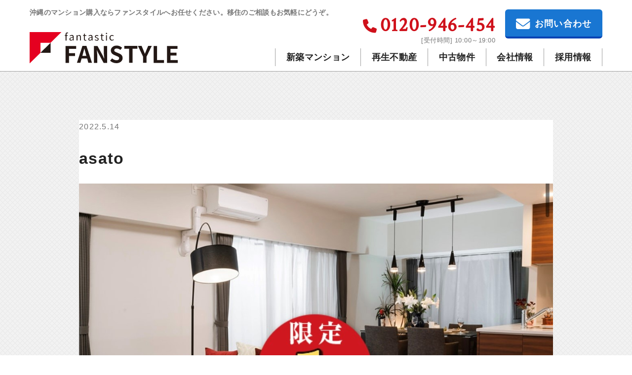

--- FILE ---
content_type: text/html; charset=UTF-8
request_url: https://www.fanstyle.co.jp/archives/6616/asato-2
body_size: 8904
content:
<!DOCTYPE html><html dir="ltr" lang="ja" prefix="og: https://ogp.me/ns#"><head prefix="og: http://ogp.me/ns# fb: http://ogp.me/ns/fb# article: http://ogp.me/ns/article#">  <script>(function(w,d,s,l,i){w[l]=w[l]||[];w[l].push({'gtm.start':
    new Date().getTime(),event:'gtm.js'});var f=d.getElementsByTagName(s)[0],
    j=d.createElement(s),dl=l!='dataLayer'?'&l='+l:'';j.async=true;j.src=
    'https://www.googletagmanager.com/gtm.js?id='+i+dl;f.parentNode.insertBefore(j,f);
    })(window,document,'script','dataLayer','GTM-55R57XL');</script> <meta charset="UTF-8"><meta name="viewport" content="width=device-width,initial-scale=1.0"><link rel="shortcut icon" href="/favicon.ico"><link rel="stylesheet" href="https://www.fanstyle.co.jp/wp/wp-content/themes/fanstyle_theme/css/style.min.css?20260126" media="all"><link rel="stylesheet" href="/css/all.min.css" media="all"><link rel="preconnect" href="https://fonts.gstatic.com"><link href="https://fonts.googleapis.com/css?family=Crimson+Text" rel="stylesheet"><title>asato | FAN STYLE 株式会社ファンスタイル</title><meta name="robots" content="max-image-preview:large" /><meta name="author" content="fanstyle"/><link rel="canonical" href="https://www.fanstyle.co.jp/archives/6616/asato-2" /><meta name="generator" content="All in One SEO (AIOSEO) 4.9.3" /><meta property="og:locale" content="ja_JP" /><meta property="og:site_name" content="FAN STYLE | 沖縄の新築分譲マンションや不動産の仲介・管理は株式会社ファンスタイル" /><meta property="og:type" content="article" /><meta property="og:title" content="asato | FAN STYLE 株式会社ファンスタイル" /><meta property="og:url" content="https://www.fanstyle.co.jp/archives/6616/asato-2" /><meta property="fb:app_id" content="316689738998514" /><meta property="fb:admins" content="1067422363291250" /><meta property="og:image" content="https://www.fanstyle.co.jp/images/ogp.png" /><meta property="og:image:secure_url" content="https://www.fanstyle.co.jp/images/ogp.png" /><meta property="article:published_time" content="2022-05-14T08:15:35+00:00" /><meta property="article:modified_time" content="2022-05-14T08:15:35+00:00" /><meta property="article:publisher" content="https://www.facebook.com/fanstyle.okinawa/" /><meta name="twitter:card" content="summary" /><meta name="twitter:title" content="asato | FAN STYLE 株式会社ファンスタイル" /><meta name="twitter:image" content="https://www.fanstyle.co.jp/images/ogp.png" /> <script type="application/ld+json" class="aioseo-schema">{"@context":"https:\/\/schema.org","@graph":[{"@type":"BreadcrumbList","@id":"https:\/\/www.fanstyle.co.jp\/archives\/6616\/asato-2#breadcrumblist","itemListElement":[{"@type":"ListItem","@id":"https:\/\/www.fanstyle.co.jp#listItem","position":1,"name":"Home","item":"https:\/\/www.fanstyle.co.jp","nextItem":{"@type":"ListItem","@id":"https:\/\/www.fanstyle.co.jp\/archives\/6616\/asato-2#listItem","name":"asato"}},{"@type":"ListItem","@id":"https:\/\/www.fanstyle.co.jp\/archives\/6616\/asato-2#listItem","position":2,"name":"asato","previousItem":{"@type":"ListItem","@id":"https:\/\/www.fanstyle.co.jp#listItem","name":"Home"}}]},{"@type":"ItemPage","@id":"https:\/\/www.fanstyle.co.jp\/archives\/6616\/asato-2#itempage","url":"https:\/\/www.fanstyle.co.jp\/archives\/6616\/asato-2","name":"asato | FAN STYLE \u682a\u5f0f\u4f1a\u793e\u30d5\u30a1\u30f3\u30b9\u30bf\u30a4\u30eb","inLanguage":"ja","isPartOf":{"@id":"https:\/\/www.fanstyle.co.jp\/#website"},"breadcrumb":{"@id":"https:\/\/www.fanstyle.co.jp\/archives\/6616\/asato-2#breadcrumblist"},"author":{"@id":"https:\/\/www.fanstyle.co.jp\/archives\/author\/fanstyle#author"},"creator":{"@id":"https:\/\/www.fanstyle.co.jp\/archives\/author\/fanstyle#author"},"datePublished":"2022-05-14T17:15:35+09:00","dateModified":"2022-05-14T17:15:35+09:00"},{"@type":"Organization","@id":"https:\/\/www.fanstyle.co.jp\/#organization","name":"\u682a\u5f0f\u4f1a\u793e \u30d5\u30a1\u30f3\u30b9\u30bf\u30a4\u30eb","description":"\u6c96\u7e04\u770c\u5185\u3067\u3001\u65b0\u7bc9\u306e\u5206\u8b72\u30de\u30f3\u30b7\u30e7\u30f3\u7d39\u4ecb\u3084\u4e0d\u52d5\u7523\u306e\u4ef2\u4ecb\u30fb\u7ba1\u7406\u3092\u884c\u3063\u3066\u3044\u307e\u3059\u3002\u6c96\u7e04\u79fb\u4f4f\u3078\u306e\u30b5\u30dd\u30fc\u30c8\u3082\u81f4\u3057\u307e\u3059\u3002\u8c4a\u5bcc\u306a\u30d7\u30e9\u30f3\u30cb\u30f3\u30b0\u3068\u30d1\u30ef\u30d5\u30eb\u306a\u5b9f\u8df5\u529b\u3001\u78ba\u304b\u306a\u30d1\u30fc\u30c8\u30ca\u30fc\u30b7\u30c3\u30d7\u3092\u7bc9\u3044\u3066\u3044\u3051\u308b\u5b89\u5fc3\u611f\u304c\u9b45\u529b\u3067\u3059\u3002","url":"https:\/\/www.fanstyle.co.jp\/","telephone":"+81120946454","logo":{"@type":"ImageObject","url":"\/images\/asato-1.jpg","@id":"https:\/\/www.fanstyle.co.jp\/archives\/6616\/asato-2\/#organizationLogo"},"image":{"@id":"https:\/\/www.fanstyle.co.jp\/archives\/6616\/asato-2\/#organizationLogo"},"sameAs":["https:\/\/www.instagram.com\/fanstagram2002\/?hl=ja","https:\/\/www.youtube.com\/channel\/UCl_CxUp6bnQkunE-x-JHnww"]},{"@type":"Person","@id":"https:\/\/www.fanstyle.co.jp\/archives\/author\/fanstyle#author","url":"https:\/\/www.fanstyle.co.jp\/archives\/author\/fanstyle","name":"fanstyle","image":{"@type":"ImageObject","@id":"https:\/\/www.fanstyle.co.jp\/archives\/6616\/asato-2#authorImage","url":"https:\/\/secure.gravatar.com\/avatar\/0539bad6aad9a164fe1c88cdbff2b8c9054b29dc0a23c8c7d952287c27f11a37?s=96&d=mm&r=g","width":96,"height":96,"caption":"fanstyle"}},{"@type":"WebSite","@id":"https:\/\/www.fanstyle.co.jp\/#website","url":"https:\/\/www.fanstyle.co.jp\/","name":"FAN STYLE\u3000\u682a\u5f0f\u4f1a\u793e\u30d5\u30a1\u30f3\u30b9\u30bf\u30a4\u30eb","description":"\u6c96\u7e04\u770c\u5185\u3067\u3001\u65b0\u7bc9\u306e\u5206\u8b72\u30de\u30f3\u30b7\u30e7\u30f3\u7d39\u4ecb\u3084\u4e0d\u52d5\u7523\u306e\u4ef2\u4ecb\u30fb\u7ba1\u7406\u3092\u884c\u3063\u3066\u3044\u307e\u3059\u3002\u6c96\u7e04\u79fb\u4f4f\u3078\u306e\u30b5\u30dd\u30fc\u30c8\u3082\u81f4\u3057\u307e\u3059\u3002\u8c4a\u5bcc\u306a\u30d7\u30e9\u30f3\u30cb\u30f3\u30b0\u3068\u30d1\u30ef\u30d5\u30eb\u306a\u5b9f\u8df5\u529b\u3001\u78ba\u304b\u306a\u30d1\u30fc\u30c8\u30ca\u30fc\u30b7\u30c3\u30d7\u3092\u7bc9\u3044\u3066\u3044\u3051\u308b\u5b89\u5fc3\u611f\u304c\u9b45\u529b\u3067\u3059\u3002","inLanguage":"ja","publisher":{"@id":"https:\/\/www.fanstyle.co.jp\/#organization"}}]}</script> <link rel="alternate" title="oEmbed (JSON)" type="application/json+oembed" href="https://www.fanstyle.co.jp/wp-json/oembed/1.0/embed?url=https%3A%2F%2Fwww.fanstyle.co.jp%2Farchives%2F6616%2Fasato-2" /><link rel="alternate" title="oEmbed (XML)" type="text/xml+oembed" href="https://www.fanstyle.co.jp/wp-json/oembed/1.0/embed?url=https%3A%2F%2Fwww.fanstyle.co.jp%2Farchives%2F6616%2Fasato-2&#038;format=xml" /> <style id='wp-img-auto-sizes-contain-inline-css' type='text/css'>img:is([sizes=auto i],[sizes^="auto," i]){contain-intrinsic-size:3000px 1500px}
/*# sourceURL=wp-img-auto-sizes-contain-inline-css */</style><link rel='stylesheet' id='sbi_styles-css' href='https://www.fanstyle.co.jp/wp/wp-content/plugins/instagram-feed/css/sbi-styles.css' type='text/css' media='all' /><style id='wp-block-library-inline-css' type='text/css'>:root{
  --wp-block-synced-color:#7a00df;
  --wp-block-synced-color--rgb:122, 0, 223;
  --wp-bound-block-color:var(--wp-block-synced-color);
  --wp-editor-canvas-background:#ddd;
  --wp-admin-theme-color:#007cba;
  --wp-admin-theme-color--rgb:0, 124, 186;
  --wp-admin-theme-color-darker-10:#006ba1;
  --wp-admin-theme-color-darker-10--rgb:0, 107, 160.5;
  --wp-admin-theme-color-darker-20:#005a87;
  --wp-admin-theme-color-darker-20--rgb:0, 90, 135;
  --wp-admin-border-width-focus:2px;
}
@media (min-resolution:192dpi){
  :root{
    --wp-admin-border-width-focus:1.5px;
  }
}
.wp-element-button{
  cursor:pointer;
}

:root .has-very-light-gray-background-color{
  background-color:#eee;
}
:root .has-very-dark-gray-background-color{
  background-color:#313131;
}
:root .has-very-light-gray-color{
  color:#eee;
}
:root .has-very-dark-gray-color{
  color:#313131;
}
:root .has-vivid-green-cyan-to-vivid-cyan-blue-gradient-background{
  background:linear-gradient(135deg, #00d084, #0693e3);
}
:root .has-purple-crush-gradient-background{
  background:linear-gradient(135deg, #34e2e4, #4721fb 50%, #ab1dfe);
}
:root .has-hazy-dawn-gradient-background{
  background:linear-gradient(135deg, #faaca8, #dad0ec);
}
:root .has-subdued-olive-gradient-background{
  background:linear-gradient(135deg, #fafae1, #67a671);
}
:root .has-atomic-cream-gradient-background{
  background:linear-gradient(135deg, #fdd79a, #004a59);
}
:root .has-nightshade-gradient-background{
  background:linear-gradient(135deg, #330968, #31cdcf);
}
:root .has-midnight-gradient-background{
  background:linear-gradient(135deg, #020381, #2874fc);
}
:root{
  --wp--preset--font-size--normal:16px;
  --wp--preset--font-size--huge:42px;
}

.has-regular-font-size{
  font-size:1em;
}

.has-larger-font-size{
  font-size:2.625em;
}

.has-normal-font-size{
  font-size:var(--wp--preset--font-size--normal);
}

.has-huge-font-size{
  font-size:var(--wp--preset--font-size--huge);
}

.has-text-align-center{
  text-align:center;
}

.has-text-align-left{
  text-align:left;
}

.has-text-align-right{
  text-align:right;
}

.has-fit-text{
  white-space:nowrap !important;
}

#end-resizable-editor-section{
  display:none;
}

.aligncenter{
  clear:both;
}

.items-justified-left{
  justify-content:flex-start;
}

.items-justified-center{
  justify-content:center;
}

.items-justified-right{
  justify-content:flex-end;
}

.items-justified-space-between{
  justify-content:space-between;
}

.screen-reader-text{
  border:0;
  clip-path:inset(50%);
  height:1px;
  margin:-1px;
  overflow:hidden;
  padding:0;
  position:absolute;
  width:1px;
  word-wrap:normal !important;
}

.screen-reader-text:focus{
  background-color:#ddd;
  clip-path:none;
  color:#444;
  display:block;
  font-size:1em;
  height:auto;
  left:5px;
  line-height:normal;
  padding:15px 23px 14px;
  text-decoration:none;
  top:5px;
  width:auto;
  z-index:100000;
}
html :where(.has-border-color){
  border-style:solid;
}

html :where([style*=border-top-color]){
  border-top-style:solid;
}

html :where([style*=border-right-color]){
  border-right-style:solid;
}

html :where([style*=border-bottom-color]){
  border-bottom-style:solid;
}

html :where([style*=border-left-color]){
  border-left-style:solid;
}

html :where([style*=border-width]){
  border-style:solid;
}

html :where([style*=border-top-width]){
  border-top-style:solid;
}

html :where([style*=border-right-width]){
  border-right-style:solid;
}

html :where([style*=border-bottom-width]){
  border-bottom-style:solid;
}

html :where([style*=border-left-width]){
  border-left-style:solid;
}
html :where(img[class*=wp-image-]){
  height:auto;
  max-width:100%;
}
:where(figure){
  margin:0 0 1em;
}

html :where(.is-position-sticky){
  --wp-admin--admin-bar--position-offset:var(--wp-admin--admin-bar--height, 0px);
}

@media screen and (max-width:600px){
  html :where(.is-position-sticky){
    --wp-admin--admin-bar--position-offset:0px;
  }
}

/*# sourceURL=wp-block-library-inline-css */</style><style id='global-styles-inline-css' type='text/css'>:root{--wp--preset--aspect-ratio--square: 1;--wp--preset--aspect-ratio--4-3: 4/3;--wp--preset--aspect-ratio--3-4: 3/4;--wp--preset--aspect-ratio--3-2: 3/2;--wp--preset--aspect-ratio--2-3: 2/3;--wp--preset--aspect-ratio--16-9: 16/9;--wp--preset--aspect-ratio--9-16: 9/16;--wp--preset--color--black: #000000;--wp--preset--color--cyan-bluish-gray: #abb8c3;--wp--preset--color--white: #ffffff;--wp--preset--color--pale-pink: #f78da7;--wp--preset--color--vivid-red: #cf2e2e;--wp--preset--color--luminous-vivid-orange: #ff6900;--wp--preset--color--luminous-vivid-amber: #fcb900;--wp--preset--color--light-green-cyan: #7bdcb5;--wp--preset--color--vivid-green-cyan: #00d084;--wp--preset--color--pale-cyan-blue: #8ed1fc;--wp--preset--color--vivid-cyan-blue: #0693e3;--wp--preset--color--vivid-purple: #9b51e0;--wp--preset--gradient--vivid-cyan-blue-to-vivid-purple: linear-gradient(135deg,rgb(6,147,227) 0%,rgb(155,81,224) 100%);--wp--preset--gradient--light-green-cyan-to-vivid-green-cyan: linear-gradient(135deg,rgb(122,220,180) 0%,rgb(0,208,130) 100%);--wp--preset--gradient--luminous-vivid-amber-to-luminous-vivid-orange: linear-gradient(135deg,rgb(252,185,0) 0%,rgb(255,105,0) 100%);--wp--preset--gradient--luminous-vivid-orange-to-vivid-red: linear-gradient(135deg,rgb(255,105,0) 0%,rgb(207,46,46) 100%);--wp--preset--gradient--very-light-gray-to-cyan-bluish-gray: linear-gradient(135deg,rgb(238,238,238) 0%,rgb(169,184,195) 100%);--wp--preset--gradient--cool-to-warm-spectrum: linear-gradient(135deg,rgb(74,234,220) 0%,rgb(151,120,209) 20%,rgb(207,42,186) 40%,rgb(238,44,130) 60%,rgb(251,105,98) 80%,rgb(254,248,76) 100%);--wp--preset--gradient--blush-light-purple: linear-gradient(135deg,rgb(255,206,236) 0%,rgb(152,150,240) 100%);--wp--preset--gradient--blush-bordeaux: linear-gradient(135deg,rgb(254,205,165) 0%,rgb(254,45,45) 50%,rgb(107,0,62) 100%);--wp--preset--gradient--luminous-dusk: linear-gradient(135deg,rgb(255,203,112) 0%,rgb(199,81,192) 50%,rgb(65,88,208) 100%);--wp--preset--gradient--pale-ocean: linear-gradient(135deg,rgb(255,245,203) 0%,rgb(182,227,212) 50%,rgb(51,167,181) 100%);--wp--preset--gradient--electric-grass: linear-gradient(135deg,rgb(202,248,128) 0%,rgb(113,206,126) 100%);--wp--preset--gradient--midnight: linear-gradient(135deg,rgb(2,3,129) 0%,rgb(40,116,252) 100%);--wp--preset--font-size--small: 13px;--wp--preset--font-size--medium: 20px;--wp--preset--font-size--large: 36px;--wp--preset--font-size--x-large: 42px;--wp--preset--spacing--20: 0.44rem;--wp--preset--spacing--30: 0.67rem;--wp--preset--spacing--40: 1rem;--wp--preset--spacing--50: 1.5rem;--wp--preset--spacing--60: 2.25rem;--wp--preset--spacing--70: 3.38rem;--wp--preset--spacing--80: 5.06rem;--wp--preset--shadow--natural: 6px 6px 9px rgba(0, 0, 0, 0.2);--wp--preset--shadow--deep: 12px 12px 50px rgba(0, 0, 0, 0.4);--wp--preset--shadow--sharp: 6px 6px 0px rgba(0, 0, 0, 0.2);--wp--preset--shadow--outlined: 6px 6px 0px -3px rgb(255, 255, 255), 6px 6px rgb(0, 0, 0);--wp--preset--shadow--crisp: 6px 6px 0px rgb(0, 0, 0);}:where(.is-layout-flex){gap: 0.5em;}:where(.is-layout-grid){gap: 0.5em;}body .is-layout-flex{display: flex;}.is-layout-flex{flex-wrap: wrap;align-items: center;}.is-layout-flex > :is(*, div){margin: 0;}body .is-layout-grid{display: grid;}.is-layout-grid > :is(*, div){margin: 0;}:where(.wp-block-columns.is-layout-flex){gap: 2em;}:where(.wp-block-columns.is-layout-grid){gap: 2em;}:where(.wp-block-post-template.is-layout-flex){gap: 1.25em;}:where(.wp-block-post-template.is-layout-grid){gap: 1.25em;}.has-black-color{color: var(--wp--preset--color--black) !important;}.has-cyan-bluish-gray-color{color: var(--wp--preset--color--cyan-bluish-gray) !important;}.has-white-color{color: var(--wp--preset--color--white) !important;}.has-pale-pink-color{color: var(--wp--preset--color--pale-pink) !important;}.has-vivid-red-color{color: var(--wp--preset--color--vivid-red) !important;}.has-luminous-vivid-orange-color{color: var(--wp--preset--color--luminous-vivid-orange) !important;}.has-luminous-vivid-amber-color{color: var(--wp--preset--color--luminous-vivid-amber) !important;}.has-light-green-cyan-color{color: var(--wp--preset--color--light-green-cyan) !important;}.has-vivid-green-cyan-color{color: var(--wp--preset--color--vivid-green-cyan) !important;}.has-pale-cyan-blue-color{color: var(--wp--preset--color--pale-cyan-blue) !important;}.has-vivid-cyan-blue-color{color: var(--wp--preset--color--vivid-cyan-blue) !important;}.has-vivid-purple-color{color: var(--wp--preset--color--vivid-purple) !important;}.has-black-background-color{background-color: var(--wp--preset--color--black) !important;}.has-cyan-bluish-gray-background-color{background-color: var(--wp--preset--color--cyan-bluish-gray) !important;}.has-white-background-color{background-color: var(--wp--preset--color--white) !important;}.has-pale-pink-background-color{background-color: var(--wp--preset--color--pale-pink) !important;}.has-vivid-red-background-color{background-color: var(--wp--preset--color--vivid-red) !important;}.has-luminous-vivid-orange-background-color{background-color: var(--wp--preset--color--luminous-vivid-orange) !important;}.has-luminous-vivid-amber-background-color{background-color: var(--wp--preset--color--luminous-vivid-amber) !important;}.has-light-green-cyan-background-color{background-color: var(--wp--preset--color--light-green-cyan) !important;}.has-vivid-green-cyan-background-color{background-color: var(--wp--preset--color--vivid-green-cyan) !important;}.has-pale-cyan-blue-background-color{background-color: var(--wp--preset--color--pale-cyan-blue) !important;}.has-vivid-cyan-blue-background-color{background-color: var(--wp--preset--color--vivid-cyan-blue) !important;}.has-vivid-purple-background-color{background-color: var(--wp--preset--color--vivid-purple) !important;}.has-black-border-color{border-color: var(--wp--preset--color--black) !important;}.has-cyan-bluish-gray-border-color{border-color: var(--wp--preset--color--cyan-bluish-gray) !important;}.has-white-border-color{border-color: var(--wp--preset--color--white) !important;}.has-pale-pink-border-color{border-color: var(--wp--preset--color--pale-pink) !important;}.has-vivid-red-border-color{border-color: var(--wp--preset--color--vivid-red) !important;}.has-luminous-vivid-orange-border-color{border-color: var(--wp--preset--color--luminous-vivid-orange) !important;}.has-luminous-vivid-amber-border-color{border-color: var(--wp--preset--color--luminous-vivid-amber) !important;}.has-light-green-cyan-border-color{border-color: var(--wp--preset--color--light-green-cyan) !important;}.has-vivid-green-cyan-border-color{border-color: var(--wp--preset--color--vivid-green-cyan) !important;}.has-pale-cyan-blue-border-color{border-color: var(--wp--preset--color--pale-cyan-blue) !important;}.has-vivid-cyan-blue-border-color{border-color: var(--wp--preset--color--vivid-cyan-blue) !important;}.has-vivid-purple-border-color{border-color: var(--wp--preset--color--vivid-purple) !important;}.has-vivid-cyan-blue-to-vivid-purple-gradient-background{background: var(--wp--preset--gradient--vivid-cyan-blue-to-vivid-purple) !important;}.has-light-green-cyan-to-vivid-green-cyan-gradient-background{background: var(--wp--preset--gradient--light-green-cyan-to-vivid-green-cyan) !important;}.has-luminous-vivid-amber-to-luminous-vivid-orange-gradient-background{background: var(--wp--preset--gradient--luminous-vivid-amber-to-luminous-vivid-orange) !important;}.has-luminous-vivid-orange-to-vivid-red-gradient-background{background: var(--wp--preset--gradient--luminous-vivid-orange-to-vivid-red) !important;}.has-very-light-gray-to-cyan-bluish-gray-gradient-background{background: var(--wp--preset--gradient--very-light-gray-to-cyan-bluish-gray) !important;}.has-cool-to-warm-spectrum-gradient-background{background: var(--wp--preset--gradient--cool-to-warm-spectrum) !important;}.has-blush-light-purple-gradient-background{background: var(--wp--preset--gradient--blush-light-purple) !important;}.has-blush-bordeaux-gradient-background{background: var(--wp--preset--gradient--blush-bordeaux) !important;}.has-luminous-dusk-gradient-background{background: var(--wp--preset--gradient--luminous-dusk) !important;}.has-pale-ocean-gradient-background{background: var(--wp--preset--gradient--pale-ocean) !important;}.has-electric-grass-gradient-background{background: var(--wp--preset--gradient--electric-grass) !important;}.has-midnight-gradient-background{background: var(--wp--preset--gradient--midnight) !important;}.has-small-font-size{font-size: var(--wp--preset--font-size--small) !important;}.has-medium-font-size{font-size: var(--wp--preset--font-size--medium) !important;}.has-large-font-size{font-size: var(--wp--preset--font-size--large) !important;}.has-x-large-font-size{font-size: var(--wp--preset--font-size--x-large) !important;}
/*# sourceURL=global-styles-inline-css */</style><style id='core-block-supports-inline-css' type='text/css'>/**
 * Core styles: block-supports
 */

/*# sourceURL=core-block-supports-inline-css */</style><style id='classic-theme-styles-inline-css' type='text/css'>/**
 * These rules are needed for backwards compatibility.
 * They should match the button element rules in the base theme.json file.
 */
.wp-block-button__link {
	color: #ffffff;
	background-color: #32373c;
	border-radius: 9999px; /* 100% causes an oval, but any explicit but really high value retains the pill shape. */

	/* This needs a low specificity so it won't override the rules from the button element if defined in theme.json. */
	box-shadow: none;
	text-decoration: none;

	/* The extra 2px are added to size solids the same as the outline versions.*/
	padding: calc(0.667em + 2px) calc(1.333em + 2px);

	font-size: 1.125em;
}

.wp-block-file__button {
	background: #32373c;
	color: #ffffff;
	text-decoration: none;
}

/*# sourceURL=/wp-includes/css/classic-themes.css */</style><link rel='stylesheet' id='contact-form-7-css' href='https://www.fanstyle.co.jp/wp/wp-content/plugins/contact-form-7/includes/css/styles.css' type='text/css' media='all' /><link rel='stylesheet' id='responsive-lightbox-nivo-css' href='https://www.fanstyle.co.jp/wp/wp-content/plugins/responsive-lightbox/assets/nivo/nivo-lightbox.css' type='text/css' media='all' /><link rel='stylesheet' id='responsive-lightbox-nivo-default-css' href='https://www.fanstyle.co.jp/wp/wp-content/plugins/responsive-lightbox/assets/nivo/themes/default/default.css' type='text/css' media='all' /> <script type="text/javascript" src="https://www.fanstyle.co.jp/wp/wp-includes/js/jquery/jquery.js" id="jquery-core-js"></script> <script type="text/javascript" src="https://www.fanstyle.co.jp/wp/wp-includes/js/jquery/jquery-migrate.js" id="jquery-migrate-js"></script> <script type="text/javascript" src="https://www.fanstyle.co.jp/wp/wp-includes/js/imagesloaded.min.js" id="fudou_imagesloaded-js"></script> <script type="text/javascript" src="https://www.fanstyle.co.jp/wp/wp-content/plugins/responsive-lightbox/assets/dompurify/purify.min.js" id="dompurify-js"></script> <script type="text/javascript" id="responsive-lightbox-sanitizer-js-before">window.RLG = window.RLG || {}; window.RLG.sanitizeAllowedHosts = ["youtube.com","www.youtube.com","youtu.be","vimeo.com","player.vimeo.com"];
//# sourceURL=responsive-lightbox-sanitizer-js-before</script> <script type="text/javascript" src="https://www.fanstyle.co.jp/wp/wp-content/plugins/responsive-lightbox/js/sanitizer.js" id="responsive-lightbox-sanitizer-js"></script> <script type="text/javascript" src="https://www.fanstyle.co.jp/wp/wp-content/plugins/responsive-lightbox/assets/nivo/nivo-lightbox.js" id="responsive-lightbox-nivo-js"></script> <script type="text/javascript" src="https://www.fanstyle.co.jp/wp/wp-includes/js/underscore.min.js" id="underscore-js"></script> <script type="text/javascript" src="https://www.fanstyle.co.jp/wp/wp-content/plugins/responsive-lightbox/assets/infinitescroll/infinite-scroll.pkgd.js" id="responsive-lightbox-infinite-scroll-js"></script> <script type="text/javascript" id="responsive-lightbox-js-before">var rlArgs = {"script":"nivo","selector":"lightbox","customEvents":"","activeGalleries":true,"effect":"fade","clickOverlayToClose":true,"keyboardNav":true,"errorMessage":"The requested content cannot be loaded. Please try again later.","woocommerce_gallery":false,"ajaxurl":"https:\/\/www.fanstyle.co.jp\/wp\/wp-admin\/admin-ajax.php","nonce":"585bec2e7e","preview":false,"postId":6617,"scriptExtension":false};

//# sourceURL=responsive-lightbox-js-before</script> <script type="text/javascript" src="https://www.fanstyle.co.jp/wp/wp-content/plugins/responsive-lightbox/js/front.js" id="responsive-lightbox-js"></script> <script type="text/javascript" src="https://www.fanstyle.co.jp/wp/wp-content/plugins/fudou/js/util.min.js" id="util-js"></script> <link rel="https://api.w.org/" href="https://www.fanstyle.co.jp/wp-json/" /><link rel="alternate" title="JSON" type="application/json" href="https://www.fanstyle.co.jp/wp-json/wp/v2/media/6617" /> <style type="text/css">#sb_instagram #sbi_images { padding-top: 0 !Important; }</style><link rel="icon" href="/images/cropped-siteicon-32x32.png" sizes="32x32" /><link rel="icon" href="/images/cropped-siteicon-192x192.png" sizes="192x192" /><link rel="apple-touch-icon" href="/images/cropped-siteicon-180x180.png" /><meta name="msapplication-TileImage" content="/images/cropped-siteicon-270x270.png" /></head><body id="top"> <noscript><iframe src="https://www.googletagmanager.com/ns.html?id=GTM-55R57XL"
height="0" width="0" style="display:none;visibility:hidden"></iframe></noscript><header id="header"><div class="wrapper"><h1 class="mincho">沖縄のマンション購入ならファンスタイルへお任せください。移住のご相談もお気軽にどうぞ。</h1><div class="block"><div class="logo"><a href="https://www.fanstyle.co.jp"><img src="https://www.fanstyle.co.jp/wp/wp-content/themes/fanstyle_theme/images/fanstyle_logo.svg?20240901" alt="FAN STYLE　株式会社ファンスタイル"></a></div><nav><div id="icon-menu"><i></i><span>MENU</span></div><div class="box"><ul class="clearfix"><li id="menu-item-26" class="menu-item menu-item-type-custom menu-item-object-custom menu-item-26"><a href="/">HOME</a></li><li id="menu-item-20" class="menu-item menu-item-type-post_type menu-item-object-page menu-item-20"><a href="https://www.fanstyle.co.jp/shinchiku">新築マンション</a></li><li id="menu-item-15991" class="menu-item menu-item-type-post_type menu-item-object-page menu-item-15991"><a href="https://www.fanstyle.co.jp/revitalization">再生不動産</a></li><li id="menu-item-254" class="menu-item menu-item-type-custom menu-item-object-custom menu-item-254"><a href="/chukai">中古物件</a></li><li id="menu-item-23" class="menu-item menu-item-type-post_type menu-item-object-page menu-item-23"><a href="https://www.fanstyle.co.jp/company">会社情報</a></li><li id="menu-item-5781" class="menu-item menu-item-type-post_type menu-item-object-page menu-item-5781"><a href="https://www.fanstyle.co.jp/recruit">採用情報</a></li><li id="menu-item-670" class="menu-item menu-item-type-custom menu-item-object-custom menu-item-670"><a href="/information">ニュース一覧</a></li><li id="menu-item-12798" class="menu-item menu-item-type-post_type menu-item-object-page menu-item-12798"><a href="https://www.fanstyle.co.jp/merit">マンション経営のメリット</a></li><li id="menu-item-671" class="menu-item menu-item-type-post_type menu-item-object-page menu-item-671"><a href="https://www.fanstyle.co.jp/youchi">用地募集</a></li><li id="menu-item-672" class="menu-item menu-item-type-post_type menu-item-object-page menu-item-privacy-policy menu-item-672"><a rel="privacy-policy" href="https://www.fanstyle.co.jp/privacy-policy">プライバシーポリシー</a></li></ul><div class="contact clearfix"><p class="nohover"> <a href="tel:0120946454" class="click__tel--header"><i class="fas fa-phone"></i>0120-946-454</a> <span class="gray">[受付時間] 10:00～19:00</span></p><div class="btn"><a href="/contact"><i class="fas fa-envelope"></i>お問い合わせ</a></div></div></div></nav></div></div></header><main class="news"><div class="wrapper clearfix"><div class="clearfix"><div class="articles-main"><div class="section"><article id="post-6617" class="entry post-6617 attachment type-attachment status-inherit hentry"><p class="gray">2022.5.14</p><header><h1>asato</h1></header><figure></figure><div class="text"><p class="attachment"><a href='/images/asato-1.jpg' title="" data-rl_title="" class="rl-gallery-link" data-rl_caption="" data-rel="lightbox-gallery-0"><img fetchpriority="high" decoding="async" width="1170" height="1872" src="/images/asato-1.jpg" class="attachment-medium size-medium" alt="" srcset="/images/asato-1.jpg 1170w, /images/asato-1-768x1229.jpg 768w, /images/asato-1-960x1536.jpg 960w" sizes="(max-width: 1170px) 100vw, 1170px" /></a></p></div></article></div></div><div class="wrapper"><div class="text-center"><div class="btn"><a href="/information">ニュース一覧<i class="fas fa-chevron-right"></i></a></div></div></div></div><section class="newprojects"><div class="title clearfix"><h2>新プロジェクト進行中</h2></div><ul class="column2 flexbox"><li class="box"> <a href="/newprojects_tomigusuku"> <img src="/images/newprojects/revegrandit_tomigusuku.jpg" alt="豊見城与根に新プロジェクト進行中！！"> </a></li></ul></section><section id="ftLink" class="column4 flexbox text-center"><div class="box clearfix"> <a href="/merit" class="link"><div class="image"><img src="https://www.fanstyle.co.jp/wp/wp-content/themes/fanstyle_theme/images/ft_merit.jpg" alt="用地募集"></div><div class="text gray"> <span class="dsp-iblock">少ない自己資金で</span><span class="dsp-iblock">始められる</span><h3>マンション経営のメリット</h3><p><span class="dsp-iblock">将来への備えにもなる、</span><span class="dsp-iblock">高利回りの投資です。</span></p></div> </a></div><div class="box clearfix"> <a href="/youchi" class="link"><div class="image"><img src="https://www.fanstyle.co.jp/wp/wp-content/themes/fanstyle_theme/images/ft_youchi.jpg" alt="用地募集"></div><div class="text gray"> <span class="dsp-iblock">土地売却・有効活用を</span><span class="dsp-iblock">お考えの方へ</span><h3>用地募集</h3><p><span class="dsp-iblock">ご所有の不動産について</span><span class="dsp-iblock">ご相談ください！</span></p></div> </a></div></section></div></main><footer id="footer"><div id="pageTop"> <a href="#top"><i class="fas fa-chevron-up"></i></a></div><div class="wrapper clearfix"><div class="left"><h3><a href="https://www.fanstyle.co.jp"><img src="https://www.fanstyle.co.jp/wp/wp-content/themes/fanstyle_theme/images/fanstyle_logo.svg?20240901" alt="FAN STYLE　株式会社ファンスタイル"></a></h3><p> 〒900-0012<br> <span class="dsp-iblock">沖縄県那覇市泊一丁目2番地3</span> <span class="dsp-iblock">ファンスタイル泊ビル</span><br> <span class="dsp-iblock">TEL：0120-946-454</span> <span class="dsp-iblock">FAX：098-941-3711</span></p></div><div class="right clearfix"><ul class="left clearfix"><li id="menu-item-29" class="menu-item menu-item-type-custom menu-item-object-custom menu-item-29"><a href="/">HOME</a></li><li id="menu-item-30" class="menu-item menu-item-type-post_type menu-item-object-page menu-item-30"><a href="https://www.fanstyle.co.jp/shinchiku">新築マンション</a></li><li id="menu-item-15992" class="menu-item menu-item-type-post_type menu-item-object-page menu-item-15992"><a href="https://www.fanstyle.co.jp/revitalization">再生不動産</a></li><li id="menu-item-253" class="menu-item menu-item-type-custom menu-item-object-custom menu-item-253"><a href="/chukai">中古物件</a></li><li id="menu-item-33" class="menu-item menu-item-type-post_type menu-item-object-page menu-item-33"><a href="https://www.fanstyle.co.jp/merit">マンション経営のメリット</a></li><li id="menu-item-34" class="menu-item menu-item-type-custom menu-item-object-custom menu-item-34"><a href="/information">ニュース一覧</a></li></ul><ul class="left clearfix"><li id="menu-item-35" class="menu-item menu-item-type-post_type menu-item-object-page menu-item-35"><a href="https://www.fanstyle.co.jp/company">会社情報</a></li><li id="menu-item-36" class="menu-item menu-item-type-custom menu-item-object-custom menu-item-36"><a href="/company/#reve">レーヴシリーズ</a></li><li id="menu-item-37" class="menu-item menu-item-type-custom menu-item-object-custom menu-item-37"><a href="/company/#mansion">事業内容</a></li><li id="menu-item-5780" class="menu-item menu-item-type-post_type menu-item-object-page menu-item-5780"><a href="https://www.fanstyle.co.jp/recruit">採用情報</a></li><li id="menu-item-41" class="menu-item menu-item-type-post_type menu-item-object-page menu-item-privacy-policy menu-item-41"><a rel="privacy-policy" href="https://www.fanstyle.co.jp/privacy-policy">プライバシーポリシー</a></li><li id="menu-item-46" class="menu-item menu-item-type-post_type menu-item-object-page menu-item-46"><a href="https://www.fanstyle.co.jp/contact">お問い合わせ</a></li><li id="menu-item-47" class="menu-item menu-item-type-post_type menu-item-object-page menu-item-47"><a href="https://www.fanstyle.co.jp/youchi">用地募集</a></li></ul></div></div><div class="copyright"><small>Copyright &copy; FAN STYLE Co., Ltd. All Rights Reserved.</small></div></footer> <script type="speculationrules">{"prefetch":[{"source":"document","where":{"and":[{"href_matches":"/*"},{"not":{"href_matches":["/wp/wp-*.php","/wp/wp-admin/*","/images/*","/wp/wp-content/*","/wp/wp-content/plugins/*","/wp/wp-content/themes/fanstyle_theme/*","/*\\?(.+)"]}},{"not":{"selector_matches":"a[rel~=\"nofollow\"]"}},{"not":{"selector_matches":".no-prefetch, .no-prefetch a"}}]},"eagerness":"conservative"}]}</script> <div id="nendebcopy">Fudousan Plugin Ver.5.1.1</div>  <script type="text/javascript">var sbiajaxurl = "https://www.fanstyle.co.jp/wp/wp-admin/admin-ajax.php";</script> <script>jQuery( function($) {
                    let submitBtn = $("input[type='submit'].wpcf7-submit");
                    submitBtn.click( function() {
                        $(this).css('pointer-events', 'none');
                        $(this).css('opacity', '0.5');
                    })
                    // 入力項目にエラーがあったらボタン復活
                    document.addEventListener('wpcf7invalid', function () {
                        submitBtn.css('pointer-events', 'auto');
                        submitBtn.css('opacity', '1');
                    }, false);
                });</script> <script type="text/javascript" src="https://www.fanstyle.co.jp/wp/wp-includes/js/dist/hooks.js" id="wp-hooks-js"></script> <script type="text/javascript" src="https://www.fanstyle.co.jp/wp/wp-includes/js/dist/i18n.js" id="wp-i18n-js"></script> <script type="text/javascript" id="wp-i18n-js-after">wp.i18n.setLocaleData( { 'text direction\u0004ltr': [ 'ltr' ] } );
//# sourceURL=wp-i18n-js-after</script> <script type="text/javascript" src="https://www.fanstyle.co.jp/wp/wp-content/plugins/contact-form-7/includes/swv/js/index.js" id="swv-js"></script> <script type="text/javascript" id="contact-form-7-js-translations">( function( domain, translations ) {
	var localeData = translations.locale_data[ domain ] || translations.locale_data.messages;
	localeData[""].domain = domain;
	wp.i18n.setLocaleData( localeData, domain );
} )( "contact-form-7", {"translation-revision-date":"2025-11-30 08:12:23+0000","generator":"GlotPress\/4.0.3","domain":"messages","locale_data":{"messages":{"":{"domain":"messages","plural-forms":"nplurals=1; plural=0;","lang":"ja_JP"},"This contact form is placed in the wrong place.":["\u3053\u306e\u30b3\u30f3\u30bf\u30af\u30c8\u30d5\u30a9\u30fc\u30e0\u306f\u9593\u9055\u3063\u305f\u4f4d\u7f6e\u306b\u7f6e\u304b\u308c\u3066\u3044\u307e\u3059\u3002"],"Error:":["\u30a8\u30e9\u30fc:"]}},"comment":{"reference":"includes\/js\/index.js"}} );
//# sourceURL=contact-form-7-js-translations</script> <script type="text/javascript" id="contact-form-7-js-before">var wpcf7 = {
    "api": {
        "root": "https:\/\/www.fanstyle.co.jp\/wp-json\/",
        "namespace": "contact-form-7\/v1"
    }
};
//# sourceURL=contact-form-7-js-before</script> <script type="text/javascript" src="https://www.fanstyle.co.jp/wp/wp-content/plugins/contact-form-7/includes/js/index.js" id="contact-form-7-js"></script> <script type="text/javascript" src="https://www.fanstyle.co.jp/wp/wp-content/plugins/fudou/js/jquery.matchHeight-min.js" id="jquery-matchHeight-js"></script> <script src="https://www.fanstyle.co.jp/wp/wp-content/themes/fanstyle_theme/js/common.min.js?20260126"></script> </body></html>

--- FILE ---
content_type: text/css
request_url: https://www.fanstyle.co.jp/wp/wp-content/themes/fanstyle_theme/css/style.min.css?20260126
body_size: 21683
content:
/*! normalize.css v8.0.1 | MIT License | github.com/necolas/normalize.css */html{line-height:1.15;-webkit-text-size-adjust:100%}body{margin:0}main{display:block}h1{font-size:2em;margin:.67em 0}hr{box-sizing:content-box;height:0;overflow:visible}pre{font-family:monospace,monospace;font-size:1em}a{background-color:rgba(0,0,0,0)}abbr[title]{border-bottom:none;text-decoration:underline;-webkit-text-decoration:underline dotted;text-decoration:underline dotted}b,strong{font-weight:bolder}code,kbd,samp{font-family:monospace,monospace;font-size:1em}small{font-size:80%}sub,sup{font-size:75%;line-height:0;position:relative;vertical-align:baseline}sub{bottom:-0.25em}sup{top:-0.5em}img{border-style:none}button,input,optgroup,select,textarea{font-family:inherit;font-size:100%;line-height:1.15;margin:0}button,input{overflow:visible}button,select{text-transform:none}button,[type=button],[type=reset],[type=submit]{-webkit-appearance:button}button::-moz-focus-inner,[type=button]::-moz-focus-inner,[type=reset]::-moz-focus-inner,[type=submit]::-moz-focus-inner{border-style:none;padding:0}button:-moz-focusring,[type=button]:-moz-focusring,[type=reset]:-moz-focusring,[type=submit]:-moz-focusring{outline:1px dotted ButtonText}fieldset{padding:.35em .75em .625em}legend{box-sizing:border-box;color:inherit;display:table;max-width:100%;padding:0;white-space:normal}progress{vertical-align:baseline}textarea{overflow:auto}[type=checkbox],[type=radio]{box-sizing:border-box;padding:0}[type=number]::-webkit-inner-spin-button,[type=number]::-webkit-outer-spin-button{height:auto}[type=search]{-webkit-appearance:textfield;outline-offset:-2px}[type=search]::-webkit-search-decoration{-webkit-appearance:none}::-webkit-file-upload-button{-webkit-appearance:button;font:inherit}details{display:block}summary{display:list-item}template{display:none}[hidden]{display:none}.blue{color:#1976d2}.gray{color:#757575}.green{color:#1b5e20}.red{color:#cf111b}.lightgray{color:#9e9e9e}#nendebcopy{display:none}.link_reverse,#footer a{text-decoration:none}.link_reverse:hover,#footer a:hover,.link_reverse:focus,#footer a:focus,.link_reverse:active,#footer a:active{text-decoration:underline}#footer{position:relative;margin-top:100px;padding:15px 0 0;background-color:#424242;color:#fff}#footer a{color:#fff}#footer div.left{width:40%;font-size:1.3rem}#footer div.left .dsp-iblock{margin-right:1em}#footer h3{width:270px}#footer h3 a{display:block;padding:16px 24px;border:1px solid #9e9e9e;background-color:#fff}#footer .fan-resort h3{width:340px}#footer .right{font-size:1.5rem}#footer .right ul:last-child{margin-left:40px}#footer .right li{margin:6px 0}#footer .right li::before{content:"■ ";font-size:60%}#footer .right li::before,#footer .right li a{opacity:.65}#footer .right li a:hover,#footer .right li a:active{opacity:1}#footer .copyright{margin-top:45px;padding:8px 0 12px;background-color:#212121;line-height:1}@media screen and (max-width: 48em){#footer div.left{float:none;width:270px;max-width:80%;margin:0 auto;text-align:center}#footer div.left.fan-resort h3{width:100%}#footer div.left .dsp-iblock{margin-right:0}#footer .right{display:none}#footer .copyright{margin-top:20px}}#pageTop{position:fixed;z-index:2;border-radius:14px}#pageTop a{display:block;opacity:.75;padding:7px 6px;border-bottom:4px solid #434343;background-color:#757575;color:#fff;font-size:3rem;line-height:1}#pageTop a:hover,#pageTop a:active{opacity:1}@media screen and (min-width: 64.0625em){#pageTop{right:30px;bottom:42px}}@media screen and (max-width: 64em){#pageTop{right:3%;bottom:2%}#pageTop a{font-size:2rem}}html,body{min-height:100%}html{font-size:62.5%}body{background:url(../images/bg.png);color:#212121;font-size:1.6rem;font-family:-apple-system,BlinkMacSystemFont,"Hiragino Sans","Hiragino Kaku Gothic ProN",Verdana,"游ゴシック",YuGothic,Meiryo,sans-serif;font-weight:500;font-feature-settings:"palt";letter-spacing:.08em;line-height:1.7;text-align:center}@media screen and (max-width: 48em){body{font-size:1.5rem}}.mincho,.information h3,.recruit-box h3,#message .box h4,#fan .flexbox .box .text .red,header#header nav li a,.section-title,.title h2,.title h3,.title h4{font-family:"游明朝 Regular","游明朝",YuMincho,"ヒラギノ明朝 ProN W3","Hiragino Mincho ProN","HG明朝E","ＭＳ Ｐ明朝","ＭＳ 明朝",serif;letter-spacing:.02em}.bukken-name,#section-form select{font-family:-apple-system,BlinkMacSystemFont,"Hiragino Sans","Hiragino Kaku Gothic ProN",Verdana,YuGothic,Meiryo,sans-serif}a{color:#1976d2;text-decoration:underline}a:hover,a:active{text-decoration:none}.link_reverse,#footer a{text-decoration:none}.link_reverse:hover,#footer a:hover,.link_reverse:focus,#footer a:focus,.link_reverse:active,#footer a:active{text-decoration:underline}a:hover,a:active,input[type=submit]:hover,input[type=button]:hover,input[type=submit]:active,input[type=button]:active{opacity:.7}.nohover a{opacity:1}.iconSVG{display:none}svg{width:100%;height:100%}figure{margin:0}img{max-width:100%;height:auto;vertical-align:bottom}img:not([width]){width:100%}.left{float:left}.right{float:right}@media screen and (max-width: 48em){.left,.right{float:none}}.text-left{text-align:left}.text-center{text-align:center}.text-right{text-align:right}.dsp-block{display:block}.dsp-iblock{display:inline-block}.visible-lg{display:none}@media screen and (max-width: 64em){.visible-lg{display:block}}.visible-md{display:none}@media screen and (max-width: 48em){.visible-md{display:block}}.visible-sm{display:none}@media screen and (max-width: 21.25em){.visible-sm{display:block}}.hidden-lg{display:block}@media screen and (max-width: 64em){.hidden-lg{display:none}}.hidden-md{display:block}@media screen and (max-width: 48em){.hidden-md{display:none}}.hidden-sm{display:block}@media screen and (max-width: 21.25em){.hidden-sm{display:none}}.absolute-center{position:absolute;top:0;right:0;bottom:0;left:0}.clearfix::before,.clearfix::after{content:"";display:table}.clearfix::after{clear:both}dl,ul,ol,dt,dd{margin:0;padding:0;list-style:none;list-style-image:none}.list{margin:0 0 0 1.5em;list-style:disc outside}.list.num li{list-style:decimal outside}.list-border{border-top:1px dotted #616161}.list-border.border-top-none{margin-top:-1em;border-top:none}.list-border dt,.list-border dd{padding:.2em .3em}.list-border dt{font-weight:800;padding-top:1em}.list-border dd{padding-bottom:1em;border-bottom:1px dotted #616161}@media screen and (min-width: 48.0625em){.list-border dt,.list-border dd{padding-top:1em;padding-bottom:1em}.list-border dt{clear:left;float:left;width:8em;font-weight:800}.list-border dd{padding-left:9em}}@media screen and (max-width: 48em){.list-border{margin-bottom:.5em}.list-border dt{font-size:110%}}p{margin:1.5em 0}p:last-child{margin-bottom:0}.fs60{font-size:60%}.fs80{font-size:80%}.fs120{font-size:120%}.fs140{font-size:140%}.fs160{font-size:160%}.text-overflow,#main-visual .box .area{overflow:hidden;text-overflow:ellipsis;white-space:nowrap}.bold{font-weight:bold}.indent{padding-left:1em;text-indent:-1em}.indent2{padding-left:2em;text-indent:-2em}.line-through{text-decoration:line-through}.mt0{margin-top:0 !important}.mt05{margin-top:.5em !important}.mb0{margin-bottom:0 !important}.mb05{margin-bottom:.5em !important}.mt1{margin-top:1.5em}.mr1{margin-right:1.5em}.mb1{margin-bottom:1.5em}.ml1{margin-left:1.5em}.mt2{margin-top:3em}.mr2{margin-right:3em}.mb2{margin-bottom:3em}.ml2{margin-left:3em}.mt3{margin-top:4.5em}.mr3{margin-right:4.5em}.mb3{margin-bottom:4.5em}.ml3{margin-left:4.5em}.movie{position:relative;width:100%;padding-top:56.25%}.movie iframe{position:absolute;top:0;left:0;width:100%;height:100%}html>img:first-child,.wpcf7-form p img:not([width]),.conversion-code img{width:0;height:0}.title{margin:0 0 25px;padding:0 0 10px;border-bottom:1px solid #9e9e9e}@media screen and (max-width: 48em){.title{margin:0 0 15px;padding:0 0 5px}}.title h2,.title h3,.title h4{float:left;margin:0;padding:0;font-size:3rem;line-height:1.4}@media screen and (max-width: 48em){.title h2,.title h3,.title h4{font-size:2.6rem}}.title h2 span.red,.title h3 span.red,.title h4 span.red{display:inline-block;margin:0 0 .3em;padding:0 .5em;border:1px solid #cf111b;font-size:72%}.title div{float:right;margin-top:1.2em;color:#616161;font-size:1.6rem;font-weight:bold;text-decoration:none}.title div a{margin:0 .5em}.title div i{margin:0;font-size:180%;vertical-align:bottom}@media screen and (max-width: 48em){.title div{margin-top:.6em;font-size:1.2rem}}.section-title{margin:-5px -10px 15px;padding:8px 15px;background-color:#0066b3;color:#fff;font-size:2.2rem;line-height:1.4}@media screen and (max-width: 48em){.section-title{margin:0 -1.5% 3%;padding:6px 10px;font-size:1.9rem}}i{margin:0 .2em}i.fa-facebook{color:#4267b2}i.fa-youtube{color:red}i.fa-instagram-square{color:#dd2a7b}i.fa-instagram-square::before{vertical-align:middle}i.fa-instagram{padding:0 .15em;border-radius:8px;background:#d6249f;background:radial-gradient(circle at 30% 107%, #FEDA77 0%, #F58529 25%, #DD2A7B 45%, #8134AF 75%, #515BD4 90%);color:#fff}i.fa-instagram::before{font-size:76%;vertical-align:middle}.marker{display:inline;padding-bottom:.2em;background:linear-gradient(to bottom, rgba(255, 255, 255, 0) 45%, #FFF176 0%);filter:progid:DXImageTransform.Microsoft.gradient(startColorstr="rgba(255, 255, 255, 0)", endColorstr="#FFF176",GradientType=0);color:#cf111b;font-weight:700}.border-box{display:table;margin:2em auto 0;padding:1em 1.5em;border:7px solid #e0e0e0}.btn{position:relative;margin:2.2em 0 0;text-align:center}.btn a,.btn input[type=submit],.btn button{cursor:pointer;display:inline-block;padding:.8em 1.5em .9em;border:none;outline:none;background-color:#cf111b;color:#fff;font-size:1.8rem;font-weight:800;line-height:1;text-decoration:none;text-transform:uppercase}.btn .blue{background-color:#0066b3}@media screen and (max-width: 48em){.btn a,.btn input[type=submit],.btn button{font-size:1.5rem}}.btn i{margin:0 0 0 .5em}.btn .pdf{padding-left:1.8em;padding-right:1.8em;text-align:left;line-height:1.4}.btn .pdf i{float:left;margin:0 .3em 0 0;font-size:2.7em}@media screen and (max-width: 48em){.btn span{display:none}}.area{padding:3px 8px;border:2px solid rgba(0,0,0,0);border-radius:6px;background-color:hsla(0,0%,100%,.7);font-weight:800;line-height:1}.area.naha{border-color:#1b5e20}.area.nanbu{border-color:#1b5e20}.area.chubu{border-color:#ef6c00}.area.hokubu{border-color:#8e24aa}.area i{font-size:140%}.area.naha{color:#1b5e20}.area.nanbu{color:#1b5e20}.area.chubu{color:#ef6c00}.area.hokubu{color:#8e24aa}main{min-height:calc(100vh - 144px);margin-top:144px}@media screen and (max-width: 64em){main{min-height:calc(100vh - 64px);margin-top:64px}}article{background-color:#fff}section{margin-top:-20px;padding-top:100px}@media screen and (max-width: 48em){section{padding-top:80px}}.section{margin-top:-20px;padding-top:125px}@media screen and (max-width: 48em){.section{padding-top:105px}}.box{box-sizing:border-box}.wrapper{position:relative;max-width:1160px;margin:0 auto;box-sizing:border-box;text-align:left}@media screen and (max-width: 72.5em){.wrapper{margin-left:4%;margin-right:4%}}#topic-path{margin-bottom:1.5em}#topic-path li{position:relative;float:left;color:#757575}#topic-path li:first-child{padding-left:1.6em}#topic-path li:first-child svg{width:1.2em;height:1.2em;margin-right:1em;fill:#757575;vertical-align:text-bottom}#topic-path li+li{margin-left:.5em}#topic-path li+li::before{content:">";margin-right:.5em;color:#9e9e9e;font-size:80%;vertical-align:middle}#topic-path li a{color:#757575;text-decoration:none}#topic-path li a:hover,#topic-path li a:active{text-decoration:underline}@media screen and (max-width: 48em){#topic-path{font-size:1.2rem}}.flexbox{display:flex;box-sizing:border-box;flex-wrap:wrap;justify-content:flex-start;width:100%}.flexbox.column2 .box{width:49.2%;margin-top:1.6%;margin-left:1.6%}@media screen and (min-width: 48.0625em){.flexbox.column2 .box:nth-child(2n+1){margin-left:0}.flexbox.column2 .box:nth-child(1),.flexbox.column2 .box:nth-child(2){margin-top:0}}.flexbox.column3 .box{width:32%;margin-top:4%;margin-left:2%}@media screen and (min-width: 48.0625em){.flexbox.column3 .box:nth-child(3n+1){margin-left:0}.flexbox.column3 .box:nth-child(1),.flexbox.column3 .box:nth-child(2),.flexbox.column3 .box:nth-child(3){margin-top:0}}.flexbox.column4 .box{width:24%;margin-top:4%;margin-left:1.33333%}@media screen and (min-width: 48.0625em){.flexbox.column4 .box:nth-child(4n+1){margin-left:0}.flexbox.column4 .box:nth-child(1),.flexbox.column4 .box:nth-child(2),.flexbox.column4 .box:nth-child(3),.flexbox.column4 .box:nth-child(4){margin-top:0}}.flexbox.column5 .box{width:18.6%;margin-top:7%;margin-left:1.75%}@media screen and (min-width: 48.0625em){.flexbox.column5 .box:nth-child(5n+1){margin-left:0}.flexbox.column5 .box:nth-child(1),.flexbox.column5 .box:nth-child(2),.flexbox.column5 .box:nth-child(3),.flexbox.column5 .box:nth-child(4),.flexbox.column5 .box:nth-child(5){margin-top:0}}@media screen and (max-width: 48em){.flexbox.column2 .box,.flexbox.column3 .box{width:100%;height:auto !important}.flexbox.column2 .box+.box,.flexbox.column3 .box+.box{margin-top:16px}.flexbox.column2 .box:nth-child(1n+1),.flexbox.column3 .box:nth-child(1n+1){margin-left:0}.flexbox.column4 .box,.flexbox.column5 .box{width:48.4%;margin-top:16px;margin-left:3.2%}.flexbox.column4 .box:nth-child(1),.flexbox.column4 .box:nth-child(2),.flexbox.column5 .box:nth-child(1),.flexbox.column5 .box:nth-child(2){margin-top:0}.flexbox.column4 .box:nth-child(2n+1),.flexbox.column5 .box:nth-child(2n+1){margin-left:0}}.wp-pagenavi{clear:both;width:100%;opacity:.75;margin-top:80px;font-size:1.8rem;text-align:center}@media screen and (max-width: 48em){.wp-pagenavi{font-size:1.4rem;margin-top:60px}}.wp-pagenavi a,.wp-pagenavi .current{display:inline-block;margin:5px;padding:.5em;border:1px solid #9e9e9e;background-color:#fff;color:#616161;text-decoration:none;white-space:nowrap;letter-spacing:0}.wp-pagenavi a:hover,.wp-pagenavi a:active,.wp-pagenavi .current{opacity:1;background-color:#9e9e9e;color:#fff}.wp-pagenavi .page,.wp-pagenavi .current{padding:.5em .65em;font-weight:800}.wp-pagenavi .current{background-color:#1976d2;border-color:#1976d2}header#header{position:fixed;top:0;left:0;right:0;z-index:999;height:144px;border-bottom:1px solid #9e9e9e;background-color:#fff}header#header .wrapper{height:100%;overflow:hidden}header#header h1{margin:1em 38em 0 0;color:#757575;font-size:1.4rem}@media screen and (min-width: 64.0625em){header#header .block{position:absolute;bottom:0;display:table;width:100%;height:100%;margin:18px 0 0}header#header .block .logo,header#header .block nav{display:table-cell;vertical-align:bottom}header#header .logo{width:300px;padding-bottom:15px}header#header .logo a{display:block}header#header.scroll{height:80px}header#header.scroll h1,header#header.scroll .contact{display:none}header#header.scroll .logo{width:230px}}@media screen and (max-width: 72.5em){header#header .logo{width:230px}}@media screen and (max-width: 64em){header#header{height:64px}header#header h1{display:none}header#header .logo{width:auto;margin:10px 0}header#header .logo a{display:inline-block}header#header .logo img{width:auto;height:44px}header#header .logo img _:-ms-fullscreen,:root header#header .logo img{min-width:184px}header#header .logo img _:-ms-lang(x),header#header .logo img{min-width:184px}}@media screen and (max-width: 64em)and (min-width: 0\0 )and (min-resolution: 0.001dpcm){header#header .logo img{min-width:184px}}header#header nav li{position:relative;margin-bottom:10px;border:1px solid #9e9e9e;border-width:0 1px 0 0;font-size:1.8rem}header#header nav li a{color:#212121;font-weight:800;text-decoration:none}header#header nav .contact p{text-align:center}header#header nav .contact p a{cursor:default;font-family:"Crimson Text",serif;color:#cf111b;font-size:4rem;font-weight:600;line-height:1;text-decoration:none}header#header nav .contact p i{font-size:.7em}header#header nav .contact p span{display:block;font-size:80%;letter-spacing:.04em}header#header nav .contact p span.fs70{font-size:70%}header#header nav .contact .btn a{padding:.9em 1.2em .6em;border:1px solid #0743b4;border-width:0 0 4px;border-radius:6px;background-color:#1976d2;color:#fff}header#header nav .contact .btn a:hover,header#header nav .contact .btn a:active{opacity:1;border-color:#2c5fbf;background-color:#3b8ad9}header#header nav .contact .btn i{margin:0 .3em 0 0;font-size:158%;vertical-align:middle}header#header nav #icon-menu{display:none}@media screen and (min-width: 64.0625em){header#header nav li#menu-item-26,header#header nav li#menu-item-670,header#header nav li#menu-item-671,header#header nav li#menu-item-672,header#header nav li#menu-item-5072,header#header nav li#menu-item-12798{display:none}header#header nav li:nth-child(2){border-width:0 1px}header#header nav li.menu__chukai{border-width:0 1px}header#header nav li.menu__chukai+li{border-width:0 1px 0 0}header#header nav li.menu__chukai+li.current-menu-item a::after{content:none}}@media screen and (min-width: 64.0625em){header#header nav ul{position:relative;float:right;z-index:1}header#header nav li{float:left;display:block;line-height:1}header#header nav li#menu-item-22 a,header#header nav li#menu-item-5072 a,header#header nav li#menu-item-12798 a{padding-left:.6em;padding-right:.6em}header#header nav li.current_page_item a::after,header#header nav li.current-menu-item a::after{content:"";position:absolute;bottom:-10px;left:0;right:0;border-bottom:2px solid #cf111b}header#header nav li a{display:inline-block;padding:.5em 1.2em}header#header nav .contact{position:absolute;top:7px;right:0;z-index:0}header#header nav .contact p{float:left;text-align:right}header#header nav .contact .btn{float:right;margin:12px 0 0 20px}}@media screen and (max-width: 72.5em){header#header nav li#menu-item-22 a{padding-left:.5em;padding-right:.5em}header#header nav li a{padding-left:.8em;padding-right:.8em;font-size:1.7rem}}@media screen and (max-width: 64em){header#header nav .box{display:none;position:fixed;top:0;bottom:0;left:-4%;right:-4%;height:auto;z-index:10;overflow:scroll;padding:10px;background:url(../images/bg.png);text-align:center}header#header nav ul{margin:2% 0 0;padding:6rem 10% 0;box-sizing:border-box}header#header nav li{padding:1.5% 0;border-width:0 0 1px}header#header nav li#menu-item-26{border-top-width:1px}header#header nav li#menu-item-20{border-width:0 0 1px}header#header nav li.menu__chukai{border-top-width:1px}header#header nav li.menu__chukai+li.current-menu-item a{color:#1976d2}header#header nav li a{display:block;padding:.7em 0;color:#1976d2;font-size:2rem}header#header nav li.current_page_item a,header#header nav li.current-menu-item a{color:#9e9e9e}header#header nav .contact p,header#header nav .contact .btn{margin:7% 5%;font-size:146%}header#header nav .contact .btn a{width:70%;font-size:2rem}header#header nav #icon-menu{display:block;position:absolute;top:0;bottom:0;right:2.5%;width:4rem;height:90%;z-index:20;margin:auto 0;color:#424242;font-size:1.1rem;font-weight:800;letter-spacing:.02em;text-align:center}header#header nav #icon-menu span{position:absolute;left:0;right:0;bottom:0}header#header nav #icon-menu i,header#header nav #icon-menu i::before,header#header nav #icon-menu i::after{position:absolute;top:50%;height:7px;background:#424242;border-radius:4px}header#header nav #icon-menu i{display:block;left:50%;width:96%;margin:-10px 0 0 -48%;transition:.2s}header#header nav #icon-menu i::before,header#header nav #icon-menu i::after{content:"";display:block;left:0;width:100%;transition:.3s}header#header nav #icon-menu i::before{margin-top:-16px}header#header nav #icon-menu i::after{margin-top:10px}header#header nav #icon-menu.close i{background:rgba(0,0,0,0)}header#header nav #icon-menu.close i::before,header#header nav #icon-menu.close i::after{margin-top:-3px}header#header nav #icon-menu.close i::before{transform:rotate(-45deg)}header#header nav #icon-menu.close i::after{transform:rotate(-135deg)}}@media screen and (max-width: 64em){.is_open{overflow-y:hidden}.is_open body{overflow:hidden;height:100%}}.newprojects ul a,.seminar_list a{display:block;position:relative;padding:3px;border:1px solid #9e9e9e;background-color:#fff;color:#fff;font-weight:800;line-height:1;text-decoration:none}.newprojects ul a span,.seminar_list a span{opacity:.85;position:absolute;right:7px;bottom:7px;padding:7px 12px;border:1px solid #fff;background-color:#1976d2}.newprojects ul a:hover span,.newprojects ul a:active span,.seminar_list a:hover span,.seminar_list a:active span{opacity:1}.newprojects ul a i,.seminar_list a i{margin:0 0 0 .25em}@media screen and (max-width: 48em){.newprojects ul a,.seminar_list a{padding:7px;font-size:1.1rem}}#ftLink{justify-content:center}#ftLink .box{width:33.33333%;margin:0;padding:0 10px;background-color:#fff;font-size:90%;box-sizing:border-box;box-shadow:0 0 2px 1px rgba(0,0,0,.15)}#ftLink .box a{display:block;text-decoration:none}#ftLink .box .image{margin:30px 30px 15px}#ftLink .box .text{margin:0 0 35px}#ftLink .box .text h3{margin:0;color:#1976d2;font-size:120%;font-weight:800}#ftLink .box .text p .dsp-block{font-size:90%}@media screen and (max-width: 48em){#ftLink .box{width:100%;margin:0}#ftLink .box a{display:table}#ftLink .box .image{display:table-cell;width:34%;padding:15px 0;vertical-align:middle}#ftLink .box .text{display:table-cell;padding:15px;vertical-align:middle}#ftLink .box .text h3{margin-top:.5em;font-size:110%}#ftLink .box .text p{margin:.5em 0}#ftLink .box .text p .dsp-block{margin-bottom:.5em}}@media screen and (max-width: 48em){#ftLink .box{padding:15px}#ftLink .box .image{padding:0}#ftLink .box .text{padding:0 0 0 10px}}.grecaptcha-badge{z-index:1}#main-visual{position:relative;z-index:10;background-color:#fff}#main-visual .image{position:relative}@media screen and (min-width: 64.0625em){#main-visual .reve .box .logo img{width:80%;margin:0 auto}}@media screen and (max-width: 64em){#main-visual .reve .box .logo{vertical-align:top}#main-visual .reve .box .logo img{width:90%;margin:0 auto}}#main-visual .box{box-sizing:border-box;font-weight:600}#main-visual .box .logo{float:left}#main-visual .box .area{display:inline-block}#main-visual .box .btn{margin:0}#main-visual .slick-prev,#main-visual .slick-next{opacity:.75;z-index:2;width:auto;height:auto;padding:.35em;background-color:#1976d2;color:#fff;font-size:3rem}#main-visual .slick-prev:hover,#main-visual .slick-prev:active,#main-visual .slick-next:hover,#main-visual .slick-next:active{opacity:1}#main-visual .slick-prev::before,#main-visual .slick-next::before{content:""}#main-visual .slick-prev{left:15px}#main-visual .slick-next{right:15px}#main-visual .slick-dots{bottom:-30px}#main-visual .slick-dots li{margin:0 2px}#main-visual .slick-dots li button:before{font-size:12px}@media screen and (min-width: 64.0625em){#main-visual .wrapper{position:absolute;bottom:3%;left:7%}#main-visual .bg{min-width:1400px;min-height:570px}#main-visual .visible-md{display:none}#main-visual .hidden-md{display:block}#main-visual .box{max-width:620px;margin:20px;padding:20px 28px 0;background-color:rgba(0,0,0,.6);color:#fff;font-size:1.4rem}#main-visual .box .logo{width:46%;padding:10px;background-color:hsla(0,0%,100%,.7);text-align:center;box-sizing:border-box}#main-visual .box .area{float:right;max-width:18em;padding:6px 12px 8px 8px;background-color:hsla(0,0%,100%,.9)}#main-visual .box p{clear:both;padding:20px 0 0;font-weight:500;text-shadow:1px 1px 5px rgba(0,0,0,.5),-1px 1px 5px rgba(0,0,0,.5),1px -1px 5px rgba(0,0,0,.5),-1px -1px 5px rgba(0,0,0,.5)}#main-visual .box .btn{margin-right:-28px;text-align:right}#main-visual .box .btn a{position:relative;width:24%;text-align:center}}@media screen and (max-width: 64em){#main-visual{margin-bottom:0;box-shadow:0 0 3px 1px rgba(0,0,0,.3)}#main-visual .wrapper{margin:0 3%;padding:.7em 0 1em}#main-visual .visible-md{display:block}#main-visual .hidden-md{display:none}#main-visual .box{display:table;width:100%}#main-visual .box .logo{float:none;display:table-cell;width:54%;vertical-align:middle}#main-visual .box .text{display:table-cell;padding-left:6%;text-align:center;vertical-align:middle}#main-visual .box .area{width:85%;max-width:10em;font-size:90%}#main-visual .box .area span{display:none}#main-visual .box p{display:none}#main-visual .box .btn{margin-top:.6em}#main-visual .box .btn a{width:100%;max-width:14em;padding:.9em 0 1em;font-size:1.3rem}}.info{padding:0 1em 1em;background:#fff;border:2px solid #9e9e9e;font-size:120%}@media screen and (max-width: 48em){.info{margin-top:4em;font-size:100%}}.seminar{align-items:center;background-color:#05274f;color:#fff}.seminar a{color:#fff;text-decoration:none}.seminar .box{margin-top:0 !important}.seminar .text{padding:5px 20px 20px}@media screen and (min-width: 48.0625em){.seminar .text{padding:25px 15px}}.seminar .text h2{display:none}@media screen and (min-width: 48.0625em){.seminar .text h2{display:block;margin:0 0 1.2em;font-size:140%;line-height:1.4}}.seminar .text h2+p,.seminar .text h2+p+p{font-size:90%}.seminar .text dl{margin-top:1.5em;padding-top:1em;border-top:1px solid #9e9e9e;display:flex;box-sizing:border-box;flex-wrap:wrap}.seminar .text dl dt,.seminar .text dl dd{margin-bottom:.3em;box-sizing:border-box}.seminar .text dl dt{width:30%;color:#ffeb3b}@media screen and (min-width: 48.0625em){.seminar .text dl dt{width:15%}}.seminar .text dl dd{width:70%;padding-left:5%}.seminar .text dl dd p{margin:0}.seminar .text dl dd p+p{margin-top:1.2em}.seminar .text dl dd a span{text-decoration:underline}.seminar .text dl dd a:hover span,.seminar .text dl dd a:active span{text-decoration:none}@media screen and (min-width: 48.0625em){.seminar .text dl dd{width:85%}.seminar .text dl dd p+p{margin:0}}.seminar_profile{display:flex;box-sizing:border-box;flex-wrap:wrap;justify-content:space-between}.seminar_profile .seminar_profileBox{width:100%}.seminar_profile .seminar_profileBox:first-child{margin-bottom:1.5em;text-align:center}@media screen and (min-width: 48.0625em){.seminar_profile .seminar_profileBox:first-child{width:22%}.seminar_profile .seminar_profileBox:last-child{width:74%}}.seminar_profile h3{margin-top:0;line-height:1.4}.seminar_profile h3 span{padding-left:.5em;font-size:80%;font-weight:normal}.seminar_profile h4{margin-bottom:0}.seminar_profile h4+.text{margin:.5em 0 0;padding:1em;background-color:rgba(25,118,210,.1);font-size:90%}.seminar_profile h4+.text p{margin:0}.top-banner{text-align:center}.top-banner a{display:inline-block;margin:0 auto}#top-shinchiku .flexbox{justify-content:space-between}@media screen and (min-width: 72.5625em){#top-shinchiku .flexbox{margin-top:-0.2%}}@media screen and (max-width: 72.5em){#top-shinchiku .flexbox{margin-top:-0.4%}}@media screen and (max-width: 72.5em){#top-shinchiku .flexbox{margin-top:-14px}}@media screen and (max-width: 48em){#top-shinchiku .flexbox{padding:0 10px}}#top-shinchiku .box{width:33.2%;background-color:#fff}#top-shinchiku .box .text{display:flex;box-sizing:border-box;flex-wrap:wrap;width:100%;padding:13px}#top-shinchiku .box .text .area-block{white-space:nowrap}#top-shinchiku .box .text h3{width:100%;margin:.5em 0 -0.2em}#top-shinchiku .box .text .top_price{width:100%;font-size:120%}#top-shinchiku .box .text .madorisu_kakaku{width:100%;font-size:90%}#top-shinchiku .box .text .madorisu_kakaku .dsp-iblock{margin-right:1.5em}#top-shinchiku .box .text .madorisu_kakaku .dsp-iblock .red{font-size:116%}#top-shinchiku .box .text .madorisu_kakaku.false .dsp-iblock{margin-right:0}@media screen and (min-width: 72.5625em){#top-shinchiku .box{margin-top:.2%}.fan-torii-mansion #top-shinchiku .box:nth-child(1),.fan-torii-mansion #top-shinchiku .box:nth-child(2),.fan-torii-mansion #top-shinchiku .box:nth-child(3),.fan-torii-mansion #top-shinchiku .box:nth-child(4),.fan-torii-mansion #top-shinchiku .box:nth-child(5),.fan-torii-mansion #top-shinchiku .box:nth-child(6){width:49.9%}}@media screen and (max-width: 72.5em){#top-shinchiku .box{width:49.8%;margin-top:.4%}}@media screen and (max-width: 48em){#top-shinchiku .box{width:100%;margin-top:16px}}#top-shinchiku .box a{display:block;width:100%;height:100%;color:#212121;text-decoration:none}@media screen and (max-width: 48em){.page404 #top-shinchiku .box{display:block}}#top-mailmagazineForm .text-center{padding:1em 1em 3em;background-color:#fff;box-sizing:border-box}#top-mailmagazineForm .text-center p{margin-bottom:0}@media screen and (max-width: 48em){#top-mailmagazineForm .text-center p:first-child{text-align:left}}#top-mailmagazineForm .btn{margin:1.2em .8em}#top-mailmagazineForm .btn input[type=text],#top-mailmagazineForm .btn input[type=submit]{margin:.6em 0;padding-left:.5em;padding-right:.5em;outline:none;font-size:1.8rem;line-height:1}#top-mailmagazineForm .btn input[type=text]{width:20em;max-width:80%;margin-right:.2em;padding-top:.65em;padding-bottom:.75em;border:1px solid #9e9e9e}#top-mailmagazineForm .btn input[type=submit]{width:6em;border:1px solid #cf111b;text-align:center;box-sizing:border-box}#top-mailmagazineForm .btn i{margin:0}#news-list .title_sns a:last-child{margin-left:0}#news-list article{padding:0 6px;font-size:1.4rem}#news-list article:first-child{margin-top:0}#news-list article figure{margin-top:6px;background-color:#eee}#news-list article figure img{height:auto}#news-list article h3,#news-list article p{padding:0 7px}#news-list article h3{margin:.4em 0 .6em;font-size:1.6rem}#news-list article h3 i{font-size:80%;margin-left:.4em}#news-list article p{margin:.7em 0}#news-list article .gray{margin-bottom:12px}#news-list .btn a{width:12.5em;padding:.9em 1.4em 1em}#information-list .box{padding:4% 4% 5%;background-color:#fff}@media screen and (max-width: 48em){#information-list .box{padding:8% 4% 12%}}@media screen and (max-width: 48em){#information-list .box dl.list-border{width:92%;margin:4% auto}}@media screen and (min-width: 48.0625em){#information-list .box dl.list-border{width:90%;margin:2% auto}}#information-list .box dl.list-border dt{position:relative;font-size:100%;font-weight:normal}@media screen and (min-width: 48.0625em){#information-list .box dl.list-border dt{width:14em}}#information-list .box dl.list-border dt span{position:absolute;top:50%;left:0;display:inline-block;width:6em;margin-left:10em;font-size:82%;line-height:1.5;text-align:center;vertical-align:middle;transform:translateY(-30%)}@media screen and (min-width: 48.0625em){#information-list .box dl.list-border dt span{transform:translateY(-50%)}}#information-list .box dl.list-border dt span.information_1{border:1px solid #212121;color:#212121}@media screen and (min-width: 48.0625em){#information-list .box dl.list-border dd{padding-left:15em}}#information-list .box dl.list-border dd h3{margin:0;padding:0;font-size:100%}#information-list .box dl.list-border dd a.pdf i{margin-left:.5em;color:#cf111b}#information-list .btn a{width:12.5em;padding:.9em 1.4em 1em}#instagram-area a svg{width:auto}#top-movie a.box{display:block;color:#616161;line-height:1.4;text-decoration:none}#top-movie a.box img{margin-bottom:8px}#top-movie .btn a{border-radius:6px}#top-movie .btn i{margin:0 .3em 0 0;color:#fff;font-size:140%;vertical-align:middle}@media screen and (min-width: 48.0625em){.subMenu,.subArea{float:right;width:270px;margin-top:55px}.subMenu h2,.subArea h2{padding:.5em .8em;background-color:#1976d2;color:#fff;font-size:1.8rem}.subMenu h2,.subMenu li,.subArea h2,.subArea li{margin:0 0 4px}.subMenu li.current a::before,.subArea li.current a::before{border-left-color:#1976d2}}@media screen and (max-width: 48em){.subMenu,.subArea{border-bottom:1px solid #9e9e9e}.subMenu h2,.subArea h2{margin-bottom:12px;border-bottom:1px solid #9e9e9e;font-family:"游明朝 Regular","游明朝",YuMincho,"ヒラギノ明朝 ProN W3","Hiragino Mincho ProN","HG明朝E","ＭＳ Ｐ明朝","ＭＳ 明朝",serif}.subMenu ul,.subArea ul{display:flex;box-sizing:border-box;flex-wrap:wrap;justify-content:space-between;width:100%;margin-bottom:8px}.subMenu li,.subArea li{width:48.5%;margin-bottom:8px}}.subMenu a{position:relative;display:block;background-color:#fff;font-weight:800;text-decoration:none}.subMenu a::before{content:"";display:inline-block;margin-right:.2em}@media screen and (min-width: 48.0625em){.subMenu a{padding:.8em 1em .8em 1.2em}.subMenu a::before{width:0;height:0;border:6px solid rgba(0,0,0,0);border-left-color:#bdbdbd}}@media screen and (max-width: 48em){.subMenu a{padding:.7em;overflow:hidden;text-overflow:ellipsis;white-space:nowrap}.subMenu a::before{width:0;height:0;border:6px solid rgba(0,0,0,0);border-top-color:#bdbdbd;vertical-align:bottom}}@media screen and (min-width: 48.0625em){.articles{margin-top:-70px}.articles,.articles-main{margin-top:-50px}}@media screen and (max-width: 48em){.articles{margin-top:-65px}.articles-main{margin-top:-80px}}.articles-main .box{padding:4%;background-color:#fff}.articles-main .box .red.mincho,.articles-main .box .information h3.red,.information .articles-main .box h3.red,.articles-main .box .recruit-box h3.red,.recruit-box .articles-main .box h3.red,.articles-main #message .box h4.red,#message .articles-main .box h4.red,.articles-main #fan .flexbox .box .text .red,#fan .flexbox .articles-main .box .text .red,.articles-main .box .title h2.red,.title .articles-main .box h2.red,.articles-main .box .title h3.red,.title .articles-main .box h3.red,.articles-main .box .title h4.red,.title .articles-main .box h4.red,.articles-main .box .red.section-title,.articles-main .box header#header nav li a.red,header#header nav li .articles-main .box a.red{margin-bottom:0}.articles-main .box .red.mincho+p,.articles-main .box .information h3.red+p,.information .articles-main .box h3.red+p,.articles-main .box .recruit-box h3.red+p,.recruit-box .articles-main .box h3.red+p,.articles-main #message .box h4.red+p,#message .articles-main .box h4.red+p,.articles-main #fan .flexbox .box .text .red+p,#fan .flexbox .articles-main .box .text .red+p,.articles-main .box .title h2.red+p,.title .articles-main .box h2.red+p,.articles-main .box .title h3.red+p,.title .articles-main .box h3.red+p,.articles-main .box .title h4.red+p,.title .articles-main .box h4.red+p,.articles-main .box .red.section-title+p,.articles-main .box header#header nav li a.red+p,header#header nav li .articles-main .box a.red+p{margin-top:.5em}@media screen and (min-width: 48.0625em){.articles-main{float:left;width:calc(100% - 310px);font-size:1.6rem}.articles-main .box .red.mincho,.articles-main .box .information h3.red,.information .articles-main .box h3.red,.articles-main .box .recruit-box h3.red,.recruit-box .articles-main .box h3.red,.articles-main #message .box h4.red,#message .articles-main .box h4.red,.articles-main #fan .flexbox .box .text .red,#fan .flexbox .articles-main .box .text .red,.articles-main .box .title h2.red,.title .articles-main .box h2.red,.articles-main .box .title h3.red,.title .articles-main .box h3.red,.articles-main .box .title h4.red,.title .articles-main .box h4.red,.articles-main .box .red.section-title,.articles-main .box header#header nav li a.red,header#header nav li .articles-main .box a.red{font-size:2.8rem}.articles-main section>h3.mincho,.articles-main .information section>h3,.information .articles-main section>h3,.articles-main .recruit-box section>h3,.recruit-box .articles-main section>h3,.articles-main #fan .flexbox .box .text section>h3.red,#fan .flexbox .box .text .articles-main section>h3.red,.articles-main .title section>h3,.title .articles-main section>h3,.articles-main section>h3.section-title{color:#1976d2}.articles-main img.right{width:38.4%;margin-left:4%}}@media screen and (max-width: 48em){.articles-main .box .red.mincho,.articles-main .box .information h3.red,.information .articles-main .box h3.red,.articles-main .box .recruit-box h3.red,.recruit-box .articles-main .box h3.red,.articles-main #message .box h4.red,#message .articles-main .box h4.red,.articles-main #fan .flexbox .box .text .red,#fan .flexbox .articles-main .box .text .red,.articles-main .box .title h2.red,.title .articles-main .box h2.red,.articles-main .box .title h3.red,.title .articles-main .box h3.red,.articles-main .box .title h4.red,.title .articles-main .box h4.red,.articles-main .box .red.section-title,.articles-main .box header#header nav li a.red,header#header nav li .articles-main .box a.red{font-size:2rem}.articles-main img.right{float:right;width:46%;margin-left:3%}}#fudo_b_k_s-3{display:none}.box1 .new_mark{position:absolute;top:0;left:0;padding:.1em .8em;background-color:#cf111b;color:#fff;font-size:120%}.box1 .text-on-image{position:absolute;right:0;bottom:0;padding:.1em .8em;color:#fff;font-size:120%;font-weight:600}.box1 .text-on-image.completion{background-color:#ff5722;color:#fff}.box1 .text-on-image.finish{top:0;right:0 !important;bottom:auto;left:0;background-color:rgba(194,24,91,.8);color:#fff;text-align:center}.box1 .text-on-image.soldout{background-color:#ccc;color:#212121}.box1 .text-on-image.sale{background-color:#ffca28;color:#212121}.box1 .image a,.box1 .image>div{position:relative;display:block;overflow:hidden}.box1 .image .cancel div,.box1 .image .soldout div{position:absolute;top:.5em;left:-2.5em;width:10em;padding:.1em .8em;background-color:#fdd835;color:#212121;font-size:120%;font-weight:800;transform:rotate(-24deg);text-align:center}.box1 .image .cancel p,.box1 .image .soldout p{position:absolute;top:0;right:0;bottom:0;left:0;width:14em;height:2.5em;margin:auto;border:2px solid #fff;background-color:rgba(27,94,32,.8);color:#fff;font-size:120%;text-align:center;line-height:2.5}.box1 .madorisu_kakaku{margin-top:.5em}.box1 .madorisu_kakaku .dsp-iblock{margin-right:2em;letter-spacing:.02em}.box1 .madorisu_kakaku .dsp-iblock .red{font-size:130%}.box1 .madorisu_kakaku.false .dsp-iblock{margin-right:0}@media screen and (max-width: 64em){.box1 .madorisu_kakaku .indent.dsp-iblock{display:block}}.shinchiku .box1 .text-on-image{top:0;right:auto;bottom:auto;left:0}main.shinchiku .widget_fudo_top_r li,main.revitalization .widget_fudo_top_r li{background-color:#fff;color:#212121;text-decoration:none;box-sizing:border-box;box-shadow:0 0 2px 1px rgba(0,0,0,.15)}main.shinchiku .widget_fudo_top_r li .image img,main.revitalization .widget_fudo_top_r li .image img{vertical-align:top}main.shinchiku .widget_fudo_top_r li .text,main.revitalization .widget_fudo_top_r li .text{padding:.5em 0}main.shinchiku .widget_fudo_top_r li .text h3,main.revitalization .widget_fudo_top_r li .text h3{margin:.7em 0;font-size:2.2rem}@media screen and (max-width: 48em){main.shinchiku .widget_fudo_top_r li .text h3,main.revitalization .widget_fudo_top_r li .text h3{font-size:1.6rem}}@media screen and (min-width: 48.0625em){main.shinchiku .widget_fudo_top_r li,main.revitalization .widget_fudo_top_r li{display:flex;box-sizing:border-box;margin:30px 0;padding:16px}main.shinchiku .widget_fudo_top_r li .image,main.revitalization .widget_fudo_top_r li .image{width:51.5%}main.shinchiku .widget_fudo_top_r li .text,main.revitalization .widget_fudo_top_r li .text{width:46%;margin-left:2.5%}}@media screen and (max-width: 48em){main.shinchiku .widget_fudo_top_r li,main.revitalization .widget_fudo_top_r li{margin:20px 0}main.shinchiku .widget_fudo_top_r li .text,main.revitalization .widget_fudo_top_r li .text{padding:12px}}main.shinchiku .widget_fudo_top_r li .copy,main.revitalization .widget_fudo_top_r li .copy{font-size:1.6rem}@media screen and (max-width: 48em){main.shinchiku .widget_fudo_top_r li .copy,main.revitalization .widget_fudo_top_r li .copy{font-size:1.4rem}}main.shinchiku .widget_fudo_top_r li .top_price,main.revitalization .widget_fudo_top_r li .top_price{font-size:120%}main.shinchiku .widget_fudo_top_r li .detail,main.revitalization .widget_fudo_top_r li .detail{margin-top:1.2em;color:#616161;font-size:1.4rem}@media screen and (max-width: 48em){main.shinchiku .widget_fudo_top_r li .detail,main.revitalization .widget_fudo_top_r li .detail{font-size:1.4rem}}main.shinchiku .widget_fudo_top_r li .detail i,main.revitalization .widget_fudo_top_r li .detail i{width:1em;margin-right:.3em;color:#424242;font-size:140%;text-align:center}main.shinchiku .widget_fudo_top_r li .detail dt,main.revitalization .widget_fudo_top_r li .detail dt{clear:left;float:left;width:6em;margin-top:.5em;font-weight:800}main.shinchiku .widget_fudo_top_r li .detail dd,main.revitalization .widget_fudo_top_r li .detail dd{margin:.6em 0 0 6.5em}main.shinchiku .widget_fudo_top_r li .detail dd.madorisu_kakaku,main.revitalization .widget_fudo_top_r li .detail dd.madorisu_kakaku{margin-top:.2em}main.shinchiku .widget_fudo_top_r li .btn,main.revitalization .widget_fudo_top_r li .btn{display:flex;box-sizing:border-box;justify-content:center;margin-top:1.5em}main.shinchiku .widget_fudo_top_r li .btn a,main.revitalization .widget_fudo_top_r li .btn a{width:26%;margin-left:2.5%;padding-left:0;padding-right:0;white-space:nowrap}main.shinchiku .widget_fudo_top_r li .btn a:first-child,main.revitalization .widget_fudo_top_r li .btn a:first-child{width:43%;margin-left:0}@media screen and (max-width: 48em){main.shinchiku .widget_fudo_top_r li .btn,main.revitalization .widget_fudo_top_r li .btn{margin-bottom:.5em}main.shinchiku .widget_fudo_top_r li .btn a,main.revitalization .widget_fudo_top_r li .btn a{width:31%;font-size:1.4rem}main.shinchiku .widget_fudo_top_r li .btn a:first-child,main.revitalization .widget_fudo_top_r li .btn a:first-child{width:33%}}@media screen and (min-width: 48.0625em){main.revitalization .widget_fudo_top_r #fudo_top_r-3_1{display:flex;box-sizing:border-box;flex-wrap:wrap;margin:0 -1%}main.revitalization .widget_fudo_top_r #fudo_top_r-3_1 li{width:48%;margin:0 1%;flex-wrap:wrap}main.revitalization .widget_fudo_top_r #fudo_top_r-3_1 li .image,main.revitalization .widget_fudo_top_r #fudo_top_r-3_1 li .text{width:100%}}main.chukai .chukai__hd{position:relative;z-index:1;overflow:hidden}main.chukai .chukai__hd h2{margin:0;text-align:center}@media screen and (max-width: 48em){main.chukai .chukai__hd h2 img{position:relative;left:50%;width:110%;max-width:none;transform:translateX(-50%)}}main.chukai .chukai__hd .icon{position:absolute;top:1.7%;right:7.2%;z-index:1}main.chukai .chukai__hd .icon img{width:15vw;max-width:157px}main.chukai .chukai__hd__btn{display:flex;box-sizing:border-box;flex-wrap:wrap;position:relative}main.chukai .chukai__hd__btn .buy,main.chukai .chukai__hd__btn .sell{width:50%;padding:.7em 0;text-align:center;box-sizing:border-box}@media screen and (max-width: 48em){main.chukai .chukai__hd__btn .buy,main.chukai .chukai__hd__btn .sell{width:100%;margin:1em .8em 0;padding:.5em 0;border:1px solid #000;border-width:0 4px 4px 0;border-radius:10px}main.chukai .chukai__hd__btn .buy img,main.chukai .chukai__hd__btn .sell img{max-width:60%}}main.chukai .chukai__hd__btn .buy{background-color:#d32831;border-color:#a50d11}main.chukai .chukai__hd__btn .sell{background-color:#0066b3;border-color:#0743b4}main.chukai #buy .title,main.chukai #sell .title{position:relative;margin-top:18%}@media screen and (min-width: 48.0625em){main.chukai #buy .title,main.chukai #sell .title{margin-top:3em}}main.chukai #buy .title img,main.chukai #sell .title img{position:absolute;right:2%;bottom:0;width:25%;max-width:122px}@media screen and (max-width: 61.25em){main.chukai .widget_fudo_top_r ul{max-width:710px;margin:0 auto}}main.chukai .widget_fudo_top_r li{background-color:#fff;color:#212121;text-decoration:none;box-shadow:0 0 2px 1px rgba(0,0,0,.15)}main.chukai .widget_fudo_top_r li .image img{vertical-align:top}main.chukai .widget_fudo_top_r li .text{margin-bottom:.8em;padding:1em}main.chukai .widget_fudo_top_r li .text h3{margin:.7em 0;font-size:2.2rem}@media screen and (max-width: 48em){main.chukai .widget_fudo_top_r li .text h3{font-size:1.6rem}}@media screen and (max-width: 61.25em){main.chukai .widget_fudo_top_r li{display:block;width:100% !important;height:auto !important;margin:20px 0}main.chukai .widget_fudo_top_r li+.box{margin-top:16px}main.chukai .widget_fudo_top_r li:nth-child(1n+1){margin-left:0}main.chukai .widget_fudo_top_r li .text{padding:12px}}main.chukai .widget_fudo_top_r li .copy{font-size:1.6rem}main.chukai .widget_fudo_top_r li .copy p{margin:0}@media screen and (max-width: 48em){main.chukai .widget_fudo_top_r li .copy{font-size:1.4rem}}main.chukai .widget_fudo_top_r li .top_price{font-size:120%}main.chukai .widget_fudo_top_r li .detail{display:none;margin-top:1.2em;padding:.8em;background-color:rgba(117,117,117,.1);color:#616161;font-size:1.4rem}@media screen and (max-width: 48em){main.chukai .widget_fudo_top_r li .detail{font-size:1.4rem}}main.chukai .widget_fudo_top_r li .detail i{width:1em;margin-right:.3em;color:#424242;font-size:140%;text-align:center}main.chukai .widget_fudo_top_r li .detail dt{clear:left;float:left;width:6em;margin-top:.5em;font-weight:800}main.chukai .widget_fudo_top_r li .detail dd{margin:.6em 0 0 6.5em}main.chukai .widget_fudo_top_r li .detail dd.madorisu_kakaku{margin-top:.2em}main.chukai .widget_fudo_top_r li .movie,main.chukai .widget_fudo_top_r li iframe{display:none;width:100%}main.chukai .widget_fudo_top_r li .btn{display:flex;box-sizing:border-box;justify-content:center;margin-top:1.5em}main.chukai .widget_fudo_top_r li .btn a{width:80%;padding-left:0;padding-right:0;white-space:nowrap}main.chukai .widget_fudo_top_r li .btn a span{display:inline-block}main.chukai .section .box{padding:2em;background-color:#fff;box-shadow:0 0 2px 1px rgba(0,0,0,.15)}main.chukai .section .box .btn a{padding:.9em 1.2em .6em;border:1px solid #0743b4;border-width:0 0 4px;border-radius:6px;background-color:#1976d2;color:#fff}main.chukai .section .box .btn a:hover,main.chukai .section .box .btn a:active{opacity:1;border-color:#2c5fbf;background-color:#3b8ad9}main.chukai .section .box .btn i{margin:0 .3em 0 0;font-size:158%;vertical-align:middle}#list_simplepage2{padding:4%;background-color:#fff}#list_simplepage2 h2.entry-title{margin-top:.2em;margin-bottom:.5em;font-size:1.5em}@media screen and (min-width: 48.0625em){#list_simplepage2 h2.entry-title{font-size:2.5em}}#list_simplepage2 h2.entry-title .new_mark{display:inline-block;margin:0 1em;padding:.1em .8em;background-color:#cf111b;color:#fff;font-size:1.4rem;vertical-align:middle}#list_simplepage2 .list_picsam{display:flex;box-sizing:border-box;flex-wrap:wrap;justify-content:center;align-content:flex-start;width:101%;margin:0 0 2em -1%}#list_simplepage2 .list_picsam a{max-width:47%;margin:0 1.5% 3%}@media screen and (min-width: 48.0625em){#list_simplepage2 .list_picsam a{margin:0 1% 1.5%}}#list_simplepage2 .list_picsam img{width:auto}#list_simplepage2 .list_picsam:not(#second_img) a:first-child{width:100%;max-width:1008px;margin-right:0;margin-left:0;text-align:center}#list_simplepage2 iframe{width:100%}#list_simplepage2 dl{width:100%}#list_simplepage2 dl.list_price{margin-bottom:2.5em;padding:.7em 0;border-top:1px solid #616161;border-bottom:1px solid #616161}#list_simplepage2 dl.list_price dt,#list_simplepage2 dl.list_price dd{display:inline-block;padding:0 .7em}#list_simplepage2 dl.list_price .red.bold{font-size:140%}#list_simplepage2 dl.list_price .kakakuzei{color:#212121;font-size:65%;font-weight:normal}#list_simplepage2 dl.list_table{display:flex;box-sizing:border-box;flex-wrap:wrap;justify-content:space-between;margin:3em 0;border-top:1px solid #e0e0e0}#list_simplepage2 dl.list_table dt,#list_simplepage2 dl.list_table dd{padding:1em .5em;border-bottom:1px solid #e0e0e0;box-sizing:border-box}#list_simplepage2 dl.list_table dt{width:30%;font-weight:bold}#list_simplepage2 dl.list_table dd{width:70%;padding-right:1em}@media screen and (min-width: 48.0625em){#list_simplepage2 dl.list_table dt{width:15%}#list_simplepage2 dl.list_table dd{width:85%}#list_simplepage2 dl.list_table dd.w50{width:35%}}#list_simplepage2 dl.list_table .madorisu_kakaku .dsp-iblock{margin-right:2em;letter-spacing:.02em}#list_simplepage2 dl.list_table .madorisu_kakaku.false .dsp-iblock{margin-right:0}@media screen and (max-width: 64em){#list_simplepage2 dl.list_table .madorisu_kakaku .indent.dsp-iblock{display:block}}#list_simplepage2 h3{margin:3em 0 1.5em;padding-bottom:.5em;border-bottom:1px solid #9e9e9e;font-size:160%}#list_simplepage2 .fudo_contact{max-width:960px;margin:0 auto;padding:4%;background-color:rgba(117,117,117,.1)}#list_simplepage2 .fudo_contact strong{font-size:110%}#list_simplepage2 .chukailist_link{margin-top:3em;font-size:120%;font-weight:bold}#sell{margin-bottom:3em}#sell .box{padding:1em;background-color:#fff;color:#212121;text-decoration:none;box-shadow:0 0 2px 1px rgba(0,0,0,.15)}#sell .box .blue{color:#0066b3;font-weight:bold}#sell .box .sell__banner{display:flex;box-sizing:border-box;justify-content:space-between;align-items:center}#sell .box .sell__banner p{margin:0}#sell .box .sell__banner .btn{margin-top:1.2em}#sell .box .sell__banner .btn a{background-color:#0066b3}@media screen and (max-width: 64em){#sell .box .sell__banner{flex-wrap:wrap}#sell .box .sell__banner .hd{width:100%}#sell .box .sell__banner .text{margin:1.5em 0 3em}#sell .box .sell__banner .image{width:100%;text-align:center}#sell .box .sell__banner .image img{width:60%}}@media screen and (min-width: 64.0625em){#sell .box .sell__banner .hd{width:386px}#sell .box .sell__banner .text{flex:1;padding:0 5%}#sell .box .sell__banner .image{width:20%;max-width:257px}}.chukai_sell{padding-top:1em}@media screen and (max-width: 48em){.chukai_sell .articles-main{margin-top:-60px}}@media screen and (min-width: 48.0625em){.chukai_sell .articles-main{float:none;width:100%}}.chukai_sell .articles-main .sell_cntact{position:relative}.chukai_sell .articles-main .sell_cntact .box{box-shadow:0 0 2px 1px rgba(0,0,0,.15)}@media screen and (min-width: 75.0625em){.chukai_sell .articles-main .sell_cntact .icon{position:absolute;top:9%;right:1%;width:30%;max-width:181px}}.chukai_sell .articles-main .sell_cntact .ttl{margin:-2% 0 1em}@media screen and (min-width: 48.0625em){.chukai_sell .articles-main .sell_cntact .ttl{margin-bottom:2em}}.chukai_sell .articles-main .sell_cntact .flexbox .box{padding:2em .5em;line-height:1.5;box-shadow:none}.chukai_sell .articles-main .sell_cntact .flexbox .box:first-child{border:1px solid #d9e8f4;background-color:#d9e8f4}.chukai_sell .articles-main .sell_cntact .flexbox .box:last-child{border:1px solid #9e9e9e}.chukai_sell .articles-main .sell_cntact .flexbox .box h3{margin:0;font-size:180%;line-height:1.5}@media screen and (min-width: 48.0625em){.chukai_sell .articles-main .sell_cntact .flexbox .box h3{font-size:210%}}.chukai_sell .articles-main .sell_cntact .flexbox .box h3 .blue{display:block;margin-top:.5em;font-size:54%}.chukai_sell .articles-main .sell_cntact .flexbox .box p{margin:2em 0;color:#616161;font-size:96%}.chukai_sell .articles-main .sell_cntact .flexbox .box .btn{margin-top:1.2em}.chukai_sell .articles-main .sell_cntact .flexbox .box .btn a{width:70%;padding-top:1.5em;padding-bottom:1.5em;background-color:#0066b3}@media screen and (max-width: 21.25em){.chukai_sell .articles-main .sell_cntact .flexbox .box .btn a{font-size:1.3rem}}.chukai_sell .articles-main .sell_cntact .flexbox .box .tel{display:block;margin:-0.2em 0;font-family:"Crimson Text",serif;font-size:4rem;font-weight:600;line-height:1;text-decoration:none}@media screen and (max-width: 21.25em){.chukai_sell .articles-main .sell_cntact .flexbox .box .tel{font-size:3rem}}@media screen and (min-width: 75.0625em){.chukai_sell .articles-main .sell_cntact .flexbox .box .tel{font-size:6rem}}@media screen and (min-width: 48.0625em)and (max-width: 75em){.chukai_sell .articles-main .sell_cntact .flexbox .box .tel{font-size:5vw}}.chukai_sell .articles-main .sell_cntact .flexbox .box .tel img{width:.8em;margin-right:.2em;vertical-align:middle}.chukai_sell .articles-main .flexbox.column3{margin-top:1em}@media screen and (min-width: 48.0625em){.chukai_sell .articles-main .flexbox.column3{margin-top:2em;margin-bottom:4em}}.chukai_sell .articles-main .flexbox.column3 .box{display:flex;box-sizing:border-box;flex-wrap:wrap;align-content:flex-start;flex-direction:column;padding:0}@media screen and (min-width: 48.0625em){.chukai_sell .articles-main .flexbox.column3 .box h4,.chukai_sell .articles-main .flexbox.column3 .box p{height:100%;min-height:0%}.chukai_sell .articles-main .flexbox.column3 .box h4{position:relative;flex:1;margin:0 0 .5em;padding-bottom:0}.chukai_sell .articles-main .flexbox.column3 .box h4 .section-titleIn{display:block;position:relative;top:50%;transform:translateY(-50%)}.chukai_sell .articles-main .flexbox.column3 .box h4+p{flex:2;margin-bottom:0}}.chukai_sell .articles-main .flexbox.column3 .box h4+p{margin:.5em .5em 1em}.chukai_sell .articles-main .wanted{display:flex;box-sizing:border-box;justify-content:space-between;align-items:center}.chukai_sell .articles-main .wanted .text .blue{font-size:120%;font-weight:bold}@media screen and (max-width: 64em){.chukai_sell .articles-main .wanted{flex-wrap:wrap;margin-top:1em}.chukai_sell .articles-main .wanted .image{width:52%;text-align:right}.chukai_sell .articles-main .wanted .image2{width:42%;text-align:left}.chukai_sell .articles-main .wanted .text{width:100%;margin-top:2em}}@media screen and (min-width: 64.0625em){.chukai_sell .articles-main .wanted{margin-top:4em}.chukai_sell .articles-main .wanted .image{width:30%;max-width:257px}.chukai_sell .articles-main .wanted .image2{width:20%;max-width:191px;margin:0 3%}.chukai_sell .articles-main .wanted .text{flex:1}}@media screen and (min-width: 48.0625em){.chukai_sell .articles-main .difference{margin-bottom:1em}}.chukai_sell .articles-main .difference .flexbox.column2 .box{padding:0;text-align:center}@media screen and (max-width: 48em){.chukai_sell .articles-main .difference .flexbox.column2 .box+.box{margin-top:1.5em}}.chukai_sell_form p.text-center{font-size:120%}.chukai_sell_form #section-form .btnarea{margin-bottom:0}.chukai_sell_form #section-form .btnarea a{margin:0 .4em 1.5em;padding-top:1.5em;padding-bottom:1.5em;background-color:#0066b3}@media screen and (min-width: 48.0625em){.chukai_sell_form #section-form .btnarea a{min-width:25%}}.chukai_sell_form #section-form .btnarea a.select{background-color:#616161;opacity:.5}.chukai_sell_form #section-form .btnarea a.select:hover,.chukai_sell_form #section-form .btnarea a.select:active{opacity:.5}.chukai_sell_form .formarea{margin-top:-64px;padding-top:64px}@media screen and (min-width: 64.0625em){.chukai_sell_form .formarea{margin-top:-80px;padding-top:80px}}.chukai_sell_form .formarea .form{display:none;margin-top:1em;padding-top:1em;border-top:1px dotted #616161}.news .articles-main{float:none;width:100%;max-width:960px;margin-right:auto;margin-left:auto}.news .btn a{width:12.5em;padding:1.1em 1.4em 1.2em}.post.entry{padding:1% 4% 6%}@media screen and (min-width: 48.0625em){.post.entry{padding:3% 6% 7%}}.post.entry .gray{margin-bottom:.5em}.post.entry h1{margin-top:0;padding-bottom:.5em;border-bottom:1px solid #9e9e9e}.post.entry .text iframe{display:block;max-width:100%;margin:0 auto}.post.entry .text p{margin:0}@media screen and (min-width: 48.0625em){.subArea .flexbox.column4 .box{width:100%;height:auto !important;margin-top:16px;margin-left:0}.subArea .flexbox.column4 .box:first-child{margin-top:5px}}@media screen and (max-width: 48em){.subArea{border-bottom:none}}@media screen and (max-width: 48em){#merit-1{margin-top:1.5em}}#merit-2 .title+.box .text-center{max-width:425px;margin:0 auto;text-align:left}#merit-2 .title+.box .text-center p{margin-bottom:0}#merit-2 .title+.box .text-center p+p{margin-top:0}#merit-4 .text-center p{display:inline-block;margin-left:auto;margin-right:auto;text-align:left}#merit-4 .btn a{max-width:18em}@media screen and (max-width: 48em){#fan{padding-top:100px}}#fan>.box:nth-child(2){background:url(../images/company/about_hd.jpg) 0 0/100% auto no-repeat,url(../images/company/about_bg.jpg) 100% 45%/38% auto no-repeat;background-color:#fff}@media screen and (max-width: 61.25em){#fan>.box:nth-child(2){background-position:0 0,100% 26%;background-size:110% auto,50% auto}}#fan .flexbox .box p{margin:.3em 0}#fan .flexbox .box .image p{color:#757575;font-family:"Libre Franklin",sans-serif;letter-spacing:.1em}#fan .flexbox .box .text .red{font-size:120%;font-weight:800;letter-spacing:.5em}@media screen and (min-width: 61.3125em){#fan .flexbox{padding:4%}#fan .flexbox .box{padding:0;text-align:center}#fan .flexbox .box .image img{max-width:120px}#fan .flexbox .box .image p{font-size:3rem}#fan .flexbox .box .text p:last-child{font-size:86%;line-height:1.6}}@media screen and (max-width: 61.25em){#fan .title{display:none}#fan .flexbox{margin-bottom:1.5em}#fan .flexbox .box{display:table;width:100%;padding:0}#fan .flexbox .box .image,#fan .flexbox .box .text{display:table-cell;vertical-align:top}#fan .flexbox .box .image{width:25%;text-align:center}#fan .flexbox .box .image img{width:80%}#fan .flexbox .box .image p{font-size:1.6rem}#fan .flexbox .box .text{padding-left:1em}#fan .flexbox .box .text .red{margin-top:0}#fan .flexbox .box .text p:last-child{margin-bottom:1em}}@media screen and (min-width: 48.0625em){#fan .hd{padding:0 5%;font-size:110%}}#fan .hd h3{margin-top:1.5em;color:#043887;font-size:6.5rem;line-height:1.6;text-align:center}@media screen and (max-width: 61.25em){#fan .hd h3{margin-top:1.5em;font-size:3.5rem;line-height:1.6}}#fan .hd p{margin:0;line-height:2.6}@media screen and (max-width: 61.25em){#fan .hd p{line-height:2.2}}#fan .hd p.text-center{margin-top:2em}#fan .fanstyle-group{margin:4.5em 0 .5em;line-height:2}@media screen and (min-width: 48.0625em){#fan .fanstyle-group{padding:0 5%}}#fan .fanstyle-group h3{margin-bottom:.5em;font-size:150%;text-align:center}@media screen and (min-width: 48.0625em){#fan .fanstyle-group h3{font-size:170%}}#fan .fanstyle-group h4{margin-bottom:.5em;font-size:160%}@media screen and (max-width: 61.25em){#fan .fanstyle-group h4{font-size:130%}}#fan .local{display:flex;box-sizing:border-box;flex-wrap:wrap;justify-content:flex-start;align-items:flex-start;width:100%;margin:2em 0 0}#fan .local .box{padding:0;box-sizing:border-box}@media screen and (max-width: 64em){#fan .local .box{width:100%;height:auto !important}#fan .local .box+.box{margin-top:3em}#fan .local .box:nth-child(1n+1){margin-left:0}}@media screen and (min-width: 64.0625em){#fan .local .box{width:31%;margin-top:4%;margin-left:3.5%}#fan .local .box:nth-child(3n+1){margin-left:0}#fan .local .box:nth-child(1),#fan .local .box:nth-child(2),#fan .local .box:nth-child(3){margin-top:0}}#fan .local .box h4{margin:0 0 1.5em;padding:.5em 0;border:solid #9e9e9e;border-width:1px 0;font-size:110%;line-height:1.4;text-align:center}#fan .local .box .image{text-align:center}#fan .local .box p{font-size:90%}#fan .local .box:nth-child(3) h4{padding-top:.9em;padding-bottom:.9em}#results .logo-reve .image{width:50%;margin:1em auto 0}#results .logo-reve h3{margin:1.8em 0 2em;padding:10px;background-color:#003e96;color:#fff;font-size:2.2rem;font-weight:bold;line-height:1.6}@media screen and (min-width: 61.3125em){#results .logo-reve h3{font-size:2.6rem}}#results .marker{color:#212121}#results .results_box h3{margin-bottom:.5em;font-size:150%;line-height:1.4}#results .results_box .cum{display:table;width:auto;margin:2em auto;padding:1em 0 .5em}@media screen and (max-width: 61.25em){#results .results_box .cum{padding:0 1.5em}}#results .results_box .cum p{margin:0}#results .results_box .cum p img{width:1em;height:1em;margin-right:.2em;vertical-align:middle}#results .results_box .cum .fs60{margin-left:.1em}#results .results_box .cum .count{display:inline-block;letter-spacing:.05em}#results .results_box .cum .marker{padding-left:.3em;padding-right:.3em}#results .results_box .cum:first-child{font-size:2rem}#results .results_box .cum:first-child .marker{background:linear-gradient(to bottom, rgba(255, 255, 255, 0) 45%, rgba(229, 0, 68, 0.2) 0%);filter:progid:DXImageTransform.Microsoft.gradient(startColorstr="rgba(255, 255, 255, 0)", endColorstr="rgba(229, 0, 68, 0.2)",GradientType=0)}#results .results_box .cum:first-child p{margin-top:1em;border-bottom:1px solid #616161;line-height:1.4}#results .results_box .cum:first-child .count{min-width:2.7em}#results .results_box .cum:first-child .bold{font-size:9.5rem}@media screen and (max-width: 48em){#results .results_box .cum:first-child .bold{font-size:6.5rem}}#results .results_box .cum:nth-child(2),#results .results_box .cum:nth-child(3){font-size:2.3rem}@media screen and (max-width: 48em){#results .results_box .cum:nth-child(2) div:first-child,#results .results_box .cum:nth-child(3) div:first-child{margin-bottom:1.5em}}#results .results_box .cum:nth-child(2) p,#results .results_box .cum:nth-child(3) p{margin:.5em 0 0;border-bottom:1px solid #616161}#results .results_box .cum:nth-child(2) .count,#results .results_box .cum:nth-child(3) .count{min-width:1.2em}#results .results_box .cum:nth-child(2) .bold,#results .results_box .cum:nth-child(3) .bold{font-size:4.6rem}@media screen and (max-width: 75em){#results .results_box .cum:nth-child(2) .bold,#results .results_box .cum:nth-child(3) .bold{display:block}}@media screen and (max-width: 48em){#results .results_box .cum:nth-child(2) .bold,#results .results_box .cum:nth-child(3) .bold{font-size:5rem}}#results .results_box .cum:last-child{padding-bottom:2em}#results .results_box .cum:last-child .marker{background:linear-gradient(to bottom, rgba(255, 255, 255, 0) 80%, rgba(204, 204, 204, 0.6) 0%);filter:progid:DXImageTransform.Microsoft.gradient(startColorstr="rgba(255, 255, 255, 0)", endColorstr="rgba(204, 204, 204, 0.6)",GradientType=0)}@media screen and (max-width: 48em){#results .results_box .cum:last-child div:first-child{margin-bottom:1em}}#results .results .head{cursor:pointer;margin:2px 0;padding:12px;border-radius:6px;background:#e0e0e0 url(../images/company/btn_open.png) 98% 50% no-repeat;font-size:110%;font-weight:800;letter-spacing:normal;line-height:1}#results .results .head.active{background-image:url(../images/company/btn_close.png)}#results .results .head.no{cursor:default;margin:2em 0 0;padding:0;background:none}@media screen and (max-width: 61.25em){#results .results .head .dsp-iblock{display:block;margin-top:.4em}}#results .results .results-body{display:none}#results .results .results-body li{display:flex;box-sizing:border-box;padding-top:.5em;padding-bottom:.5em}#results .results .results-body li:nth-child(even){background-color:#f0f5fa}#results .results .results-body p{margin:0}#results .results .results-body .red{font-weight:800}#results .results .results-body a{color:#212121}#results .results .results-body .pickup{display:inline-block;margin:0 0 5px;padding:2px 5px;background-color:#e50044;color:#fff;font-size:80%;font-weight:bold;line-height:1}@media screen and (min-width: 61.3125em){#results .results{margin-top:2em;font-size:90%}#results .results .results-body{margin:10px 10px 20px;padding-bottom:10px;border-bottom:1px dotted #616161}#results .results .results-body .item-head,#results .results .results-body li{padding-left:.5em;padding-right:.5em}#results .results .results-body .item-head{display:flex;box-sizing:border-box;padding-bottom:5px;font-weight:800}#results .results .results-body .cell01{width:40%}#results .results .results-body .cell02{width:15%;text-align:center}#results .results .results-body .cell03{width:30%}#results .results .results-body .cell04{width:15%;text-align:center}#results .results .results-body ul{border-top:1px dotted #616161}}@media screen and (max-width: 61.25em){#results .results{margin-top:1em}#results .results .head{background-position:95% 50%}#results .results .results-body{margin:15px 5px 5px;padding-bottom:10px}#results .results .results-body .item-head{display:none}#results .results .results-body li{flex-wrap:wrap;padding:0}#results .results .results-body li .cell01{width:100%;margin-bottom:5px;padding:.5em;border-top:1px solid #9e9e9e;border-bottom:1px solid #9e9e9e;font-weight:800}#results .results .results-body li .cell02,#results .results .results-body li .cell03,#results .results .results-body li .cell04{display:table;width:100%}#results .results .results-body li .cell02 p,#results .results .results-body li .cell03 p,#results .results .results-body li .cell04 p{display:table-cell}#results .results .results-body li .cell02 p.visible-md,#results .results .results-body li .cell03 p.visible-md,#results .results .results-body li .cell04 p.visible-md{width:7em}#results .results .results-body li .cell04{padding-bottom:15px}#results .results .results-body li div{padding:.2em .5em}}#mansion h3{color:#616161;font-weight:600;line-height:1.8}#mansion .flexbox .box{margin:1.5em 0 0;padding:0;border:1px solid #9e9e9e}#mansion .flexbox .box .ttl{position:relative;margin-bottom:.2em;z-index:1;font-weight:800}#mansion .flexbox .box .ttl span{position:relative;margin-right:.4em;font-size:180%;color:#616161;font-style:italic;line-height:1;vertical-align:bottom}@media screen and (max-width: 61.25em){#mansion .flexbox .box .ttl span{display:block}}#mansion .flexbox .box .box_in{display:flex;box-sizing:border-box;flex-wrap:wrap;align-items:center;margin:20px 15px}@media screen and (min-width: 61.3125em){#mansion .flexbox .box .box_in{margin:15px}}#mansion .flexbox .box .box_in .text{width:100%;box-sizing:border-box}#mansion .flexbox .box .box_in .text .ttl{font-size:2.2rem}#mansion .flexbox .box .box_in .text p{margin:.5em 0 0}#mansion .flexbox .box .box_in .image{width:100%;margin-top:1.5em;text-align:center;box-sizing:border-box}@media screen and (min-width: 61.3125em){#mansion .flexbox .box .box_in .text{width:65%;padding:0 4% 0 2%}#mansion .flexbox .box .box_in .image{width:35%;margin-top:0}}.concept{margin-top:1em}.concept .concept_results{margin:3% 0 1.5%}.concept .flexbox.column2 .box{margin-top:15px;padding:0 10px !important;background:url(../images/bg.png);text-align:center}.concept .flexbox.column2 .box img{margin:5px 0 10px}.concept .flexbox.column2 .box p{margin:0 .2em;padding-top:10px;font-size:80%;color:#9e9e9e}.concept .flexbox.column2 .box p .bold{font-size:140%;color:#212121}@media screen and (min-width: 48.0625em){.concept .flexbox.column2 .box{width:48.6%}.concept .flexbox.column2 .box:nth-child(1),.concept .flexbox.column2 .box:nth-child(2){margin-top:0}}#okinawa-mansion h4{margin-top:0;font-size:120%}@media screen and (min-width: 61.3125em){#okinawa-mansion .left{width:52%}#okinawa-mansion .right{width:46%}}@media screen and (max-width: 61.25em){#okinawa-mansion .left,#okinawa-mansion .right{float:none;width:100%}#okinawa-mansion .left p:last-child{margin-bottom:1.5em}}#youchi .left,#youchi .right{padding:2em 0}#youchi .left{width:58%}#youchi .right{width:38%}#youchi .right li{margin-top:5px;border:2px solid #d1d1d1;font-size:1.7rem;font-weight:800;line-height:1.8}@media screen and (max-width: 61.25em){#youchi .left,#youchi .right{float:none;width:100%;padding:1em 0}}#company .list-border iframe{width:100%;height:398px;margin-top:1.5em}@media screen and (min-width: 48.0625em){#company .list-border dt{width:12em}#company .list-border dd{padding-left:13em}}.company_area{display:flex;box-sizing:border-box;flex-wrap:wrap;align-items:flex-end;margin:3em 0 1em}.company_area .company_area_box{margin-bottom:1em}.company_area .company_area_box:first-child{padding-right:1.5em}#privacy{max-width:960px;margin-left:auto;margin-right:auto}#privacy .box{padding:4%;background-color:#fff}#privacy .box h3{color:#1976d2;font-size:150%}#privacy .box h4{margin:2em 0 1em;padding-bottom:.5em;font-size:120%;border-bottom:1px dotted #616161}#privacy .box p+h3{margin-top:2em}#privacy .box ol{margin-left:2.2em}@media screen and (max-width: 48em){#privacy .box p,#privacy .box ol{font-size:1.4rem}}@media screen and (max-width: 48em){#message .title{display:none}}#message .box{position:relative;z-index:1}#message .box h4{margin-top:0}#message .box img.right{width:50%}#message .box div:last-child{margin-bottom:2em}@media screen and (min-width: 48.0625em){#message .box h4{font-size:3.4rem}#message .box img.right{position:absolute;right:4%;bottom:4%;z-index:-1}#message .box h4+div{width:55%}#message .box div:last-child{width:45%}}@media screen and (max-width: 48em){#message .box h4{font-size:1.6rem}#message .box div:last-child{width:46%}}.recruit-box{font-size:1.5rem}.recruit-box .text p:first-child{margin-top:0}.recruit-box h3{margin:2em 0 .3em;padding:.1em 0 0 1.8em;background:url(../images/logo.png?20240901) no-repeat;background-size:1.6em;color:#1976d2}.recruit-box .btn{margin-bottom:1.5em}.recruit-box .btn a{line-height:1.5}@media screen and (min-width: 48.0625em){.recruit-box h3{font-size:2.4rem}.recruit-box .list-border dt{width:11em}.recruit-box .list-border dd{padding-left:12em}.recruit-box .btn a{min-width:30%}}@media screen and (max-width: 48em){.recruit-box .btn a{min-width:50%}}.section-entry,#section-form{max-width:960px;margin-left:auto;margin-right:auto;overflow:hidden}.section-entry .box,#section-form .box{padding:4%;background-color:#fff}.section-entry h3.mincho,.section-entry .information h3,.information .section-entry h3,.section-entry .title h3,.title .section-entry h3,.section-entry h3.section-title,.section-entry #fan .flexbox .box .text h3.red,#fan .flexbox .box .text .section-entry h3.red,.section-entry .recruit-box h3,.recruit-box .section-entry h3,#section-form h3.mincho,#section-form .information h3,.information #section-form h3,#section-form .title h3,.title #section-form h3,#section-form h3.section-title,#section-form #fan .flexbox .box .text h3.red,#fan .flexbox .box .text #section-form h3.red,#section-form .recruit-box h3,.recruit-box #section-form h3{margin-top:0;font-size:150%}.entry-description{padding-bottom:2em}.entry-description h3{margin-top:2em;border-bottom:1px solid #9e9e9e}.entry-description h3:first-child{margin-top:0}.entry-description h3+p{margin-top:0}@media screen and (max-width: 48em){.entry-description P{margin:0}.entry-description P.red{margin:1.5em 0 0}}@media screen and (min-width: 48.0625em){.entry-description P{margin:0 3.5em}.entry-description P.red{margin:1.5em 2em 0 2em}.entry-description ol{margin:0 5em}}#section-form .list-border dt span{display:inline-block;padding:.4em .5em .4em 1em;font-size:80%;letter-spacing:.5em;line-height:1;text-align:center;vertical-align:bottom}#section-form .list-border dt span.red{background-color:#cf111b;color:#fff}#section-form .list-border dt span.gray{background-color:#e0e0e0}#section-form .list-border span.wpcf7-list-item{margin:0 2em 0 0}@media screen and (min-width: 48.0625em){#section-form .list-border span.wpcf7-list-item{margin-top:.5em;margin-bottom:.5em}}#section-form input::placeholder,#section-form textarea::placeholder{color:#9e9e9e}#section-form input[type=radio],#section-form input[type=checkbox]{width:.9em;height:.9em;margin-right:.1em}#section-form input[type=text],#section-form input[type=tel],#section-form input[type=email],#section-form input[type=number],#section-form select{max-width:99%;padding:.5em;box-sizing:border-box}@media screen and (max-width: 48em){#section-form input[type=text],#section-form input[type=tel],#section-form input[type=email],#section-form input[type=number],#section-form select{padding:.8em}}#section-form select,#section-form input[type=text],#section-form input[type=tel],#section-form input[type=email],#section-form input[type=number],#section-form textarea{border:1px solid #9e9e9e}#section-form input[type=email]{min-width:80%}#section-form select{appearance:none;display:block;padding-right:2.2em;border-radius:0;background:#fff url("data:image/svg+xml;charset=US-ASCII,%3Csvg%20xmlns%3D%22http%3A%2F%2Fwww.w3.org%2F2000%2Fsvg%22%20width%3D%22292.4%22%20height%3D%22292.4%22%3E%3Cpath%20fill%3D%22%239E9E9E%22%20d%3D%22M287%2069.4a17.6%2017.6%200%200%200-13-5.4H18.4c-5%200-9.3%201.8-12.9%205.4A17.6%2017.6%200%200%200%200%2082.2c0%205%201.8%209.3%205.4%2012.9l128%20127.9c3.6%203.6%207.8%205.4%2012.8%205.4s9.2-1.8%2012.8-5.4L287%2095c3.5-3.5%205.4-7.8%205.4-12.8%200-5-1.9-9.2-5.5-12.8z%22%2F%3E%3C%2Fsvg%3E") no-repeat right .7em top 50%;background-size:.65em auto;color:#212121;box-sizing:border-box}#section-form select::-ms-expand{display:none}#section-form .your-age input[type=number]{width:5.5em}#section-form .your-roomplan{display:flex;box-sizing:border-box;flex-wrap:wrap}#section-form .your-roomplan li{width:31%;margin-right:1em}@media screen and (min-width: 72.5625em){#section-form .your-roomplan li:last-child{margin-right:0}}@media screen and (max-width: 72.5em){#section-form .your-roomplan li{width:100%;margin:.5em 0;box-sizing:border-box}}#section-form .your-roomplan li input{width:100%;max-width:15em}#section-form .readonly{background-color:#e0e0e0}#section-form .readonly:focus{outline:none}#section-form input[readonly=readonly]{opacity:.8;border-color:rgba(118,118,118,.3);background-color:#fafafa;color:#aaa}#section-form input[readonly=readonly]:focus{outline:none}#section-form input[readonly=readonly].datepicker{border:1px solid #9e9e9e;background-color:#fff;color:#212121}#section-form select{padding-top:0;padding-bottom:0;max-width:100%;height:2.5em}#section-form textarea{width:99%;padding:.5em;box-sizing:border-box}@media screen and (max-width: 48em){#section-form textarea{padding:.8em}}#section-form span.wpcf7-not-valid-tip{display:block;margin-top:.5em;color:#cf111b;font-weight:bold}#section-form div.wpcf7-validation-errors,#section-form div.wpcf7-acceptance-missing{border-color:#cf111b}@media screen and (max-width: 48em){#section-form div.wpcf7-response-output,#section-form div.wpcf7-mail-sent-ok{margin-top:0;padding:.5em 1em}}#section-form .indent{margin:0}#section-form .indent:first-child{margin-top:1em}#section-form .indent:last-child{margin-bottom:1em}#section-form .wpcf7-acceptance{display:block;margin-bottom:.5em;font-size:120%}#section-form .wpcf7-acceptance label{cursor:pointer;display:block;margin:.8em 0 0}#section-form .form-date-close{position:relative;display:inline-block}#section-form .form-date-close .wpcf7-form-control-wrap{display:block}#section-form .form-date-close .wpcf7-form-control-wrap .wpcf7-not-valid-tip{width:calc(100vw - 30%)}#section-form .form-date-close i,#section-form .form-date-close i::before,#section-form .form-date-close i::after{position:absolute;top:50%;z-index:1;border-radius:4px}#section-form .form-date-close i{display:block;top:0;bottom:0;right:.6em;width:1.4em;margin:auto}#section-form .form-date-close i::before,#section-form .form-date-close i::after{content:"";display:block;left:0;width:100%;height:4px;margin-top:-2px;background:#9e9e9e}#section-form .form-date-close i::before{transform:rotate(-45deg)}#section-form .form-date-close i::after{transform:rotate(-135deg)}#section-form .btn input{background-color:#1976d2;line-height:1.4}#section-form .btn input.wpcf7-submit:disabled{background-color:#9e9e9e}#section-form .btn{margin-top:1em;margin-bottom:1.5em}@media screen and (min-width: 48.0625em){#section-form dt{width:14.5em;padding-top:1.5em}#section-form dt span{margin-right:1em}#section-form dd{padding-left:15em}#section-form .btn input,#section-form .btn a{min-width:34%}#section-form .text-center+p{min-height:1.5em;margin:-2em 0 0}}@media screen and (max-width: 48em){#section-form dt span{margin-right:.8em}#section-form dd{padding-top:.7em}#section-form .btn input,#section-form .btn a{min-width:60%}#section-form .text-center+p{min-height:1.5em;margin:-1em 0 0}}#section-form .your-job,#section-form .your-scheduled{display:block}#section-form .your-job label,#section-form .your-scheduled label{display:inline-block}@media screen and (min-width: 48.0625em){#section-form .your-job,#section-form .your-scheduled{padding:.6em 0 .5em}}@media screen and (max-width: 48em){#section-form .your-job span.wpcf7-list-item,#section-form .your-scheduled span.wpcf7-list-item{display:block}#section-form .your-job span.wpcf7-list-item+span.wpcf7-list-item,#section-form .your-scheduled span.wpcf7-list-item+span.wpcf7-list-item{margin-left:0}#section-form .your-job span.wpcf7-list-item label,#section-form .your-scheduled span.wpcf7-list-item label{display:inline-block;margin:.3em 0;padding:.4em 1em;border:1px solid #9e9e9e}}#section-form .p-street-address.p-extended-address{width:99%}#section-form .p-country-name+p{margin:0}#section-form .p-country-name+p+p{margin-top:.8em}main.page404 .articles section:first-child .box{padding:4%;background-color:#fff;font-size:120%}main.page404 .articles section:first-child .box .btn{margin-bottom:1em}@media screen and (min-width: 72.5625em){main.page404 .articles #top-shinchiku .box{width:49.9%;margin-top:.2%}main.page404 .articles #top-shinchiku .box .area-block{padding-right:1em}main.page404 .articles #top-shinchiku .box h3{width:auto;margin-top:0}}.mansion-gallery .bg-white,.mansion-gallery_fw .bg-white,.model-room-reve .bg-white{background-color:#fff}.mansion-gallery .wrapper-box,.mansion-gallery_fw .wrapper-box,.model-room-reve .wrapper-box{max-width:850px;margin:0 auto}.mansion-gallery .btn,.mansion-gallery_fw .btn,.model-room-reve .btn{margin:0 auto}.mansion-gallery .btn a,.mansion-gallery_fw .btn a,.model-room-reve .btn a{padding:.9em 2.2em;border:1px solid #0743b4;border-width:0 0 4px;border-radius:6px;background-color:#1976d2;color:#fff;font-size:2rem;text-transform:inherit}.mansion-gallery .btn a:hover,.mansion-gallery .btn a:active,.mansion-gallery_fw .btn a:hover,.mansion-gallery_fw .btn a:active,.model-room-reve .btn a:hover,.model-room-reve .btn a:active{opacity:1;border-color:#2c5fbf;background-color:#3b8ad9}@media screen and (max-width: 48em){.mansion-gallery .btn a,.mansion-gallery_fw .btn a,.model-room-reve .btn a{padding:.9em 1.6em .6em;font-size:1.8rem}}.mansion-gallery .main-image,.mansion-gallery_fw .main-image,.model-room-reve .main-image{position:relative}@media screen and (max-width: 48em){.mansion-gallery .main-image,.mansion-gallery_fw .main-image,.model-room-reve .main-image{background:url(../images/mansion-gallery/main-image_sp.jpg) 50% 0 no-repeat;background-size:cover;height:22em}}.mansion-gallery .main-image h2,.mansion-gallery_fw .main-image h2,.model-room-reve .main-image h2{margin:auto;color:#fff}.mansion-gallery .main-image h2>span,.mansion-gallery_fw .main-image h2>span,.model-room-reve .main-image h2>span{display:block;width:96%;max-width:800px;margin:auto;padding:.2em;background-color:rgba(96,27,27,.8);font-size:4rem;line-height:1.4;box-sizing:border-box}@media screen and (min-width: 48.0625em){.mansion-gallery .main-image h2,.mansion-gallery_fw .main-image h2,.model-room-reve .main-image h2{background:url(../images/mansion-gallery/main-image.jpg) 50% 0 no-repeat;background-size:cover;height:208px}.mansion-gallery .main-image h2>span,.mansion-gallery_fw .main-image h2>span,.model-room-reve .main-image h2>span{position:relative;top:50%;transform:translateY(-50%)}}@media screen and (max-width: 48em){.mansion-gallery .main-image h2,.mansion-gallery_fw .main-image h2,.model-room-reve .main-image h2{position:absolute;top:1em;right:0;left:0;width:95%}.mansion-gallery .main-image h2>span,.mansion-gallery_fw .main-image h2>span,.model-room-reve .main-image h2>span{font-size:2.5rem}}.mansion-gallery .main-image .text-box,.mansion-gallery_fw .main-image .text-box,.model-room-reve .main-image .text-box{display:flex;box-sizing:border-box;margin:0 auto;padding:1.5em;color:#fff}.mansion-gallery .main-image .text-box h3,.mansion-gallery_fw .main-image .text-box h3,.model-room-reve .main-image .text-box h3{margin:0}@media screen and (min-width: 48.0625em){.mansion-gallery .main-image .text-box,.mansion-gallery_fw .main-image .text-box,.model-room-reve .main-image .text-box{align-items:center;flex-direction:row-reverse;max-width:850px;margin-top:30px;background-color:#171744;font-size:1.8rem}.mansion-gallery .main-image .text-box .btn,.mansion-gallery_fw .main-image .text-box .btn,.model-room-reve .main-image .text-box .btn{width:40%}.mansion-gallery .main-image .text-box .text,.mansion-gallery_fw .main-image .text-box .text,.model-room-reve .main-image .text-box .text{width:60%;margin-top:.5em;font-size:110%}.mansion-gallery .main-image .text-box .text h3,.mansion-gallery_fw .main-image .text-box .text h3,.model-room-reve .main-image .text-box .text h3{font-size:3.5rem}}@media screen and (max-width: 48em){.mansion-gallery .main-image .text-box,.mansion-gallery_fw .main-image .text-box,.model-room-reve .main-image .text-box{position:absolute;right:0;bottom:0;left:0;flex-wrap:wrap;background-color:rgba(23,23,68,.8)}.mansion-gallery .main-image .text-box .btn,.mansion-gallery .main-image .text-box .text,.mansion-gallery_fw .main-image .text-box .btn,.mansion-gallery_fw .main-image .text-box .text,.model-room-reve .main-image .text-box .btn,.model-room-reve .main-image .text-box .text{width:100%}.mansion-gallery .main-image .text-box .text,.mansion-gallery_fw .main-image .text-box .text,.model-room-reve .main-image .text-box .text{margin-top:1em}.mansion-gallery .main-image .text-box h3,.mansion-gallery_fw .main-image .text-box h3,.model-room-reve .main-image .text-box h3{margin-top:.5em;font-size:200%}}.mansion-gallery .map,.mansion-gallery_fw .map,.model-room-reve .map{margin:1em 0}.mansion-gallery .mansion-gallery_about,.mansion-gallery_fw .mansion-gallery_about,.model-room-reve .mansion-gallery_about{display:flex;box-sizing:border-box;padding-bottom:4em}.mansion-gallery .mansion-gallery_about .text h4,.mansion-gallery_fw .mansion-gallery_about .text h4,.model-room-reve .mansion-gallery_about .text h4{display:inline-block;margin:1.5em 0 .5em;padding:.3em;border:1px solid #212121;font-size:110%;line-height:1}@media screen and (min-width: 48.0625em){.mansion-gallery .mansion-gallery_about,.mansion-gallery_fw .mansion-gallery_about,.model-room-reve .mansion-gallery_about{justify-content:space-between}.mansion-gallery .mansion-gallery_about .image,.mansion-gallery_fw .mansion-gallery_about .image,.model-room-reve .mansion-gallery_about .image{width:54%}.mansion-gallery .mansion-gallery_about .text,.mansion-gallery_fw .mansion-gallery_about .text,.model-room-reve .mansion-gallery_about .text{width:42%}.mansion-gallery .mansion-gallery_about .text .btn a,.mansion-gallery_fw .mansion-gallery_about .text .btn a,.model-room-reve .mansion-gallery_about .text .btn a{width:100%;box-sizing:border-box}}@media screen and (max-width: 48em){.mansion-gallery .mansion-gallery_about,.mansion-gallery_fw .mansion-gallery_about,.model-room-reve .mansion-gallery_about{flex-wrap:wrap}.mansion-gallery .mansion-gallery_about .text,.mansion-gallery_fw .mansion-gallery_about .text,.model-room-reve .mansion-gallery_about .text{max-width:20em;margin:1.5em auto 0;text-align:center}.mansion-gallery .mansion-gallery_about .text h4,.mansion-gallery_fw .mansion-gallery_about .text h4,.model-room-reve .mansion-gallery_about .text h4{width:100%;box-sizing:border-box}}.mansion-gallery .mansion-list h3,.mansion-gallery_fw .mansion-list h3,.model-room-reve .mansion-list h3{font-size:3rem}@media screen and (max-width: 48em){.mansion-gallery .mansion-list h3,.mansion-gallery_fw .mansion-list h3,.model-room-reve .mansion-list h3{font-size:2.6rem}}.mansion-gallery .mansion-list a.box,.mansion-gallery_fw .mansion-list a.box,.model-room-reve .mansion-list a.box{color:#212121;text-decoration:none}@media screen and (max-width: 48em){.mansion-gallery .mansion-list a.box,.mansion-gallery_fw .mansion-list a.box,.model-room-reve .mansion-list a.box{font-size:85%}}.mansion-gallery .mansion-list p,.mansion-gallery_fw .mansion-list p,.model-room-reve .mansion-list p{margin:.3em 0 0;line-height:1.5}.mansion-gallery .mansion-list .flexbox,.mansion-gallery_fw .mansion-list .flexbox,.model-room-reve .mansion-list .flexbox{margin-bottom:4em}@media screen and (max-width: 48em){.mansion-gallery .mansion-list .flexbox,.mansion-gallery_fw .mansion-list .flexbox,.model-room-reve .mansion-list .flexbox{margin-bottom:2em}}.mansion-gallery .mansion-list .btn a,.mansion-gallery_fw .mansion-list .btn a,.model-room-reve .mansion-list .btn a{width:14em}@media screen and (max-width: 48em){.mansion-gallery .mansion-list .btn a,.mansion-gallery_fw .mansion-list .btn a,.model-room-reve .mansion-list .btn a{width:90%;box-sizing:border-box}}.mansion-gallery .mansion-list .nohover,.mansion-gallery_fw .mansion-list .nohover,.model-room-reve .mansion-list .nohover{margin:1.5em 0 4em}.mansion-gallery .mansion-list .nohover a,.mansion-gallery_fw .mansion-list .nohover a,.model-room-reve .mansion-list .nohover a{font-family:"Crimson Text",serif;color:#cf111b;font-size:5rem;font-weight:600;line-height:1;text-decoration:none}@media screen and (max-width: 48em){.mansion-gallery .mansion-list .nohover a,.mansion-gallery_fw .mansion-list .nohover a,.model-room-reve .mansion-list .nohover a{font-size:3.8rem}}.mansion-gallery .mansion-list .nohover i,.mansion-gallery_fw .mansion-list .nohover i,.model-room-reve .mansion-list .nohover i{font-size:.7em;transform:scale(-1, 1)}.mansion-gallery .information ul,.mansion-gallery_fw .information ul,.model-room-reve .information ul{margin-bottom:0}.mansion-gallery_fw .main-image h2>span{background-color:rgba(207,17,27,.7)}.mansion-gallery_fw .fw{margin:4em 0 6em}.mansion-gallery_fw .fw h3{margin-bottom:.5em;font-size:2.4rem}@media screen and (min-width: 48.0625em){.mansion-gallery_fw .fw h3{font-size:4.4rem}}.mansion-gallery_fw .fw p{margin:.5em 0}.mansion-gallery_fw .fw .flexbox.column2{margin-top:2em}@media screen and (max-width: 48em){.model-room-reve .main-image{background:url(../images/model-room-reve/main-image_sp.jpg) 50% 0 no-repeat;background-size:cover;height:30em}}.model-room-reve .main-image h2{position:relative}@media screen and (min-width: 48.0625em){.model-room-reve .main-image h2{background:url(../images/model-room-reve/main-image.jpg) 50% 0 no-repeat;background-size:cover;height:22vw}}@media screen and (max-width: 48em){.model-room-reve .main-image h2{top:0;width:100%}}.model-room-reve .main-image h2>span{position:absolute;top:0;right:0;left:0;width:100%;max-width:none;background-color:rgba(194,24,91,.7);transform:none}.model-room-reve .abut_text{margin:4em 0}.model-room-reve .abut_text h3{margin-bottom:.5em;font-size:2.4rem}@media screen and (min-width: 48.0625em){.model-room-reve .abut_text h3{font-size:4.4rem}}.model-room-reve .abut_text .flexbox.column2{margin:2em 0 3em}.model-room-reve .abut_text .flexbox.column2 .box{text-align:center}.model-room-reve .map{margin:0;padding:0 0 5em}.kinjocho-house .bg-white{background-color:#fff}.kinjocho-house .main-visual{position:relative}@media screen and (max-width: 48em){.kinjocho-house .main-visual .wrapper{margin:0}}@media screen and (min-width: 48.0625em){.kinjocho-house .main-visual .wrapper{position:absolute;top:7.2em;right:0;bottom:0;left:0}}.kinjocho-house .main-visual .image{overflow:hidden}.kinjocho-house .main-visual .text{padding:0 15px;background-color:#0066b3;color:#fff;text-align:left;text-shadow:0 0 8px rgba(0,0,0,.9)}@media screen and (min-width: 48.0625em){.kinjocho-house .main-visual .text{display:inline-block;background-color:rgba(0,102,179,.85)}}.kinjocho-house .main-visual .text h2,.kinjocho-house .main-visual .text p{margin:0;padding:10px 15px;font-weight:600}.kinjocho-house .main-visual .text h2{border-bottom:1px solid #fff;font-size:2.8rem;line-height:1.3}.kinjocho-house .main-visual .text h2 span{font-size:1.8rem}@media screen and (min-width: 48.0625em){.kinjocho-house .main-visual .text h2{font-size:4.6rem;line-height:1.2}.kinjocho-house .main-visual .text h2 span{font-size:2.4rem}}.kinjocho-house .content{padding-bottom:4em}.kinjocho-house .content .title.noborder{border-bottom:none}.kinjocho-house .content .title.noborder h2{padding:1.5em 0 1.2em;color:#424242}@media screen and (max-width: 48em){.kinjocho-house .content .title.noborder+.column2 .box+.box{margin-bottom:-2em;padding-top:1em}}.kinjocho-house .content .title h2{float:none;text-align:center}.kinjocho-house .content .title h2 span.red{font-size:100%}.kinjocho-house .content .images .column2{flex-direction:row-reverse}.kinjocho-house .content .images .column2 h3{margin:0;font-size:160%;font-weight:normal}.kinjocho-house .content .images .column2 p{margin-top:2em}@media screen and (min-width: 48.0625em){.kinjocho-house .content .images .column2 .box:first-child{margin-left:1.6%}.kinjocho-house .content .images .column2 .box:last-child{margin-left:0}}@media screen and (max-width: 48em){.kinjocho-house .content .images .column2 .box div{display:flex;box-sizing:border-box;flex-wrap:wrap;flex-direction:column-reverse}.kinjocho-house .content .images .column2 h3{margin-top:2em}.kinjocho-house .content .images .column2 p{margin-top:0}}.kinjocho-house .content .images .column4{margin-top:1em}@media screen and (min-width: 48.0625em){.kinjocho-house .content .images .column4{margin-top:2.5em}}.kinjocho-house .content .images .column4 strong{display:inline-block;margin-top:.5em}.kinjocho-house .content .outline dl{margin-top:0 !important;display:flex;box-sizing:border-box;flex-wrap:wrap}.kinjocho-house .content .outline dl dt,.kinjocho-house .content .outline dl dd{margin-bottom:.5em;box-sizing:border-box;line-height:1.4}.kinjocho-house .content .outline dl dt{width:40%;color:#7c4d0a;font-weight:bold;text-align:right}.kinjocho-house .content .outline dl dd{width:60%;padding-left:5%}.kinjocho-house .content .outline .title.mt3{margin-top:3em}@media screen and (min-width: 48.0625em){.kinjocho-house .content .outline .title.mt3{margin-top:5em}}.kinjocho-house .content .btn{margin:4em 0}.kinjocho-house .content .btn a{width:250px;margin:0 1%;padding:.9em 1.2em .6em;border:1px solid #0743b4;border-width:0 0 4px;border-radius:6px;background-color:#1976d2;color:#fff}.kinjocho-house .content .btn a:hover,.kinjocho-house .content .btn a:active{opacity:1;border-color:#2c5fbf;background-color:#3b8ad9}.kinjocho-house .content .btn i{margin:0 .3em 0 0;font-size:158%;vertical-align:middle}@media screen and (max-width: 48em){.kinjocho-house .content .btn{margin:3em 0}.kinjocho-house .content .btn a{width:70%;margin:3% 0;font-size:2rem}}.kinjocho-house .content .wrapper__box{max-width:940px;margin:2em auto}@media screen and (min-width: 48.0625em){.kinjocho-house .content .wrapper__box{margin:4em auto}}.kinjocho-house .content .wrapper__box .slick-slide img{margin:0 auto}.kinjocho-house .content .wrapper__box .slick-prev,.kinjocho-house .content .wrapper__box .slick-next{opacity:.75;z-index:2;width:auto;height:auto;padding:.35em;background-color:#1976d2;color:#fff;font-size:3rem}.kinjocho-house .content .wrapper__box .slick-prev:hover,.kinjocho-house .content .wrapper__box .slick-prev:active,.kinjocho-house .content .wrapper__box .slick-next:hover,.kinjocho-house .content .wrapper__box .slick-next:active{opacity:1}.kinjocho-house .content .wrapper__box .slick-prev::before,.kinjocho-house .content .wrapper__box .slick-next::before{content:""}.kinjocho-house .content .wrapper__box .slick-prev{left:15px}.kinjocho-house .content .wrapper__box .slick-next{right:15px}@media screen and (max-width: 48em){.kinjocho-house .content .wrapper__box .slick-slider{padding-bottom:7rem}.kinjocho-house .content .wrapper__box .slick-prev,.kinjocho-house .content .wrapper__box .slick-next{top:auto;bottom:0;font-size:2rem}.kinjocho-house .content .wrapper__box .slick-prev{right:6rem;left:auto}}.kinjocho-house .shuri-area{position:relative;padding-bottom:5em;background:#212121 url(../images/kinjocho-house/shuri__bg.png) 100% 0 repeat-y;color:#fff}@media screen and (max-width: 48em){.kinjocho-house .shuri-area{margin-bottom:5em;padding-bottom:3em}}.kinjocho-house .shuri-area .fs80{margin:7px 0 0}@media screen and (min-width: 48.0625em){.kinjocho-house .shuri-area::before{content:"";position:absolute;top:0;right:0;bottom:0;left:0;background:url(../images/kinjocho-house/shuri__bg.png) 100% 0 repeat-y;transform:scaleX(-1)}}@media screen and (max-width: 75em){.kinjocho-house .shuri-area .main-visual .wrapper{position:absolute;top:0;bottom:0;width:97%;height:80%;margin:auto 0}.kinjocho-house .shuri-area .main-visual .wrapper .text-right{height:100%}.kinjocho-house .shuri-area .main-visual .wrapper img{width:auto;height:100%}}@media screen and (min-width: 75.0625em){.kinjocho-house .shuri-area .main-visual .wrapper{top:50%;bottom:auto;left:0;transform:translateY(-50%)}}.kinjocho-house .shuri-area .main-visual+p{padding:0 1em}@media screen and (max-width: 48em){.kinjocho-house .shuri-area .main-visual+p{text-align:left}}.kinjocho-house .shuri-area .title{margin:0;padding:0;border-bottom:none}.kinjocho-house .shuri-area .title h2{float:none}.kinjocho-house .shuri-area .wrapper .column2{margin-top:4em;margin-bottom:4em}@media screen and (max-width: 48em){.kinjocho-house .shuri-area .wrapper .column2{margin-top:3em;margin-bottom:3em}}.kinjocho-house .shuri-area .wrapper .column2 .box strong{display:block;margin:0 0 .2em;font-size:130%}@media screen and (min-width: 48.0625em){.kinjocho-house .shuri-area .wrapper .column2{align-items:center}.kinjocho-house .shuri-area .wrapper .column2:nth-child(1) .title,.kinjocho-house .shuri-area .wrapper .column2:nth-child(1) p{margin-right:5%}.kinjocho-house .shuri-area .wrapper .column2:nth-child(2){flex-direction:row-reverse}.kinjocho-house .shuri-area .wrapper .column2:nth-child(2) .box:nth-child(2){margin-right:1.6%;margin-left:0}.kinjocho-house .shuri-area .wrapper .column2:nth-child(2) .title,.kinjocho-house .shuri-area .wrapper .column2:nth-child(2) p{margin-left:5%}}.kinjocho-house .shuri-area .wrapper .column4{margin-top:5em}@media screen and (max-width: 48em){.kinjocho-house .shuri-area .wrapper .column4{margin-top:3em}}.haebaru-arakawa-var .bg-white{background-color:#fff}.haebaru-arakawa-var .main-visual{position:relative}@media screen and (max-width: 48em){.haebaru-arakawa-var .main-visual .wrapper{margin:0}}@media screen and (min-width: 48.0625em){.haebaru-arakawa-var .main-visual .wrapper{position:absolute;top:2em;right:0;bottom:0;left:0}}.haebaru-arakawa-var .main-visual .image{overflow:hidden}@media screen and (max-width: 48em){.haebaru-arakawa-var .main-visual .image img{width:160%;max-width:none;margin:0 0 0 50%;transform:translateX(-50%)}}.haebaru-arakawa-var .main-visual .text{padding:0 15px;background-color:#0066b3;color:#fff;text-align:left;text-shadow:0 0 8px rgba(0,0,0,.9)}@media screen and (min-width: 48.0625em){.haebaru-arakawa-var .main-visual .text{display:inline-block;background-color:rgba(0,102,179,.85)}}.haebaru-arakawa-var .main-visual .text h2,.haebaru-arakawa-var .main-visual .text p{margin:0;padding:10px 15px;font-weight:600}.haebaru-arakawa-var .main-visual .text h2{border-bottom:1px solid #fff;font-size:2.8rem;line-height:1.3}.haebaru-arakawa-var .main-visual .text h2 span{font-size:1.8rem}@media screen and (min-width: 48.0625em){.haebaru-arakawa-var .main-visual .text h2{font-size:4.6rem;line-height:1.2}.haebaru-arakawa-var .main-visual .text h2 span{font-size:2.4rem}}.haebaru-arakawa-var .content{padding-bottom:4em}.haebaru-arakawa-var .content .title.noborder{margin-bottom:1em;padding-bottom:0;border-bottom:none}@media screen and (max-width: 48em){.haebaru-arakawa-var .content .title.noborder{margin-bottom:0}}.haebaru-arakawa-var .content .title.noborder h2{padding:2em 0 1.2em;color:#424242}.haebaru-arakawa-var .content .title.noborder h2>span{display:block;margin-top:.2em;color:#9c0f17;font-size:170%;line-height:1.3}@media screen and (max-width: 48em){.haebaru-arakawa-var .content .title.noborder h2>span{font-size:150%}}.haebaru-arakawa-var .content .title h2{float:none;text-align:center}@media screen and (max-width: 48em){.haebaru-arakawa-var .content .column3{padding:0 1.5em}}.haebaru-arakawa-var .content .column3 .box{text-align:center}.haebaru-arakawa-var .content .column3 .box img{max-width:374px}@media screen and (min-width: 48.0625em){.haebaru-arakawa-var .content .images{margin-top:5em}}.haebaru-arakawa-var .content .images .column2{flex-direction:row-reverse}.haebaru-arakawa-var .content .images .column2 h3{margin:0;font-size:170%;font-weight:normal}.haebaru-arakawa-var .content .images .column2 p{margin:2em 0}.haebaru-arakawa-var .content .images .column2 ul{margin-top:2em}@media screen and (min-width: 48.0625em){.haebaru-arakawa-var .content .images .column2 .box:first-child{margin-left:1.6%}.haebaru-arakawa-var .content .images .column2 .box:last-child{margin-left:0}}@media screen and (max-width: 48em){.haebaru-arakawa-var .content .images .column2 .box div{display:flex;box-sizing:border-box;flex-wrap:wrap}.haebaru-arakawa-var .content .images .column2 h3{margin:1em 0 .5em}.haebaru-arakawa-var .content .images .column2 p{margin:1em 0}}.haebaru-arakawa-var .content .mt3.mb2.text-center{margin-top:5em}@media screen and (min-width: 48.0625em){.haebaru-arakawa-var .content .mt3.mb2.text-center{margin-top:10em}}.haebaru-arakawa-var .content .photo.column2{margin-top:1em}@media screen and (min-width: 48.0625em){.haebaru-arakawa-var .content .photo.column2{margin-top:2.5em}}.haebaru-arakawa-var .content .photo.column2 .box{position:relative;text-align:center}.haebaru-arakawa-var .content .photo.column2 strong{position:absolute;right:0;bottom:0;left:0;display:inline-block;margin-top:.5em;padding:.5em 0;background:rgba(0,0,0,.5);color:#fff;font-size:120%;letter-spacing:.2em}.haebaru-arakawa-var .content .roomplan_select{margin:5em auto}.haebaru-arakawa-var .content .roomplan_select h2{color:#9c0f17;font-size:170%;line-height:1.3}@media screen and (max-width: 48em){.haebaru-arakawa-var .content .roomplan_select h2{font-size:150%}}.haebaru-arakawa-var .content .roomplan_select ul{position:relative;display:flex;box-sizing:border-box;flex-wrap:wrap;justify-content:center;margin-bottom:3em}.haebaru-arakawa-var .content .roomplan_select ul li{padding:.3em .5em}.haebaru-arakawa-var .content .roomplan_select ul li a{display:inline-block;padding:.5em 1.5em;border:1px solid #9e9e9e;color:#616161;text-decoration:none}.haebaru-arakawa-var .content .roomplan_select ul li a:hover,.haebaru-arakawa-var .content .roomplan_select ul li a:active{opacity:1;background-color:#eee}.haebaru-arakawa-var .content .roomplan_select ul li a.select{background-color:#1976d2;color:#fff;font-weight:bold}.haebaru-arakawa-var .content .roomplan_select .text-center{margin-top:-64px;padding-top:64px}@media screen and (min-width: 64.0625em){.haebaru-arakawa-var .content .roomplan_select .text-center{margin-top:-80px;padding-top:80px}}.haebaru-arakawa-var .content .roomplan_select .text-center div{display:none}.haebaru-arakawa-var .content .roomplan_select .text-center div:first-child{display:inline-block}.haebaru-arakawa-var .content .outline dl{margin-top:0 !important;display:flex;box-sizing:border-box;flex-wrap:wrap}.haebaru-arakawa-var .content .outline dl dt,.haebaru-arakawa-var .content .outline dl dd{margin-bottom:1em;box-sizing:border-box;font-size:95%;line-height:1.4}.haebaru-arakawa-var .content .outline dl dt{width:40%;color:#7c4d0a;font-weight:bold;text-align:right}.haebaru-arakawa-var .content .outline dl dd{width:60%;padding-left:5%}@media screen and (min-width: 48.0625em){.haebaru-arakawa-var .content .outline dl dd{padding-left:3%}}.haebaru-arakawa-var .content .outline .title.mt3{margin-top:3em}@media screen and (min-width: 48.0625em){.haebaru-arakawa-var .content .outline .title.mt3{margin-top:5em}}.haebaru-arakawa-var .content .btn{margin:4em 0}@media screen and (min-width: 48.0625em){.haebaru-arakawa-var .content .btn{margin:5em 0}}.haebaru-arakawa-var .content .btn a{width:250px;margin:0 1%;padding:.9em 1.2em .6em;border:1px solid #671316;border-width:0 0 4px;border-radius:6px;background-color:#9c0f17;color:#fff}.haebaru-arakawa-var .content .btn a:hover,.haebaru-arakawa-var .content .btn a:active{opacity:.85}.haebaru-arakawa-var .content .btn i{margin:0 .3em 0 0;font-size:158%;vertical-align:middle}@media screen and (max-width: 48em){.haebaru-arakawa-var .content .btn{margin:3em 0}.haebaru-arakawa-var .content .btn a{width:70%;margin:3% 0;font-size:2rem}}.haebaru-arakawa-var .content .wrapper__box{max-width:940px;margin:2em auto}@media screen and (min-width: 48.0625em){.haebaru-arakawa-var .content .wrapper__box{margin:4em auto}}.haebaru-arakawa-var .content .wrapper__box .slick-slide img{margin:0 auto}.haebaru-arakawa-var .content .wrapper__box .slick-prev,.haebaru-arakawa-var .content .wrapper__box .slick-next{opacity:.75;z-index:2;width:auto;height:auto;padding:.35em;background-color:#1976d2;color:#fff;font-size:3rem}.haebaru-arakawa-var .content .wrapper__box .slick-prev:hover,.haebaru-arakawa-var .content .wrapper__box .slick-prev:active,.haebaru-arakawa-var .content .wrapper__box .slick-next:hover,.haebaru-arakawa-var .content .wrapper__box .slick-next:active{opacity:1}.haebaru-arakawa-var .content .wrapper__box .slick-prev::before,.haebaru-arakawa-var .content .wrapper__box .slick-next::before{content:""}.haebaru-arakawa-var .content .wrapper__box .slick-prev{left:15px}.haebaru-arakawa-var .content .wrapper__box .slick-next{right:15px}@media screen and (max-width: 48em){.haebaru-arakawa-var .content .wrapper__box .slick-slider{padding-bottom:7rem}.haebaru-arakawa-var .content .wrapper__box .slick-prev,.haebaru-arakawa-var .content .wrapper__box .slick-next{top:auto;bottom:0;font-size:2rem}.haebaru-arakawa-var .content .wrapper__box .slick-prev{right:6rem;left:auto}}.click__360banner{display:block;max-width:980px;margin:0 auto}.outline__lp .title h2 .block{display:block}.outline__lp dl{margin-top:0 !important;display:flex;box-sizing:border-box;flex-wrap:wrap}.outline__lp dl dt,.outline__lp dl dd{margin-bottom:1em;box-sizing:border-box;font-size:95%;line-height:1.4}.outline__lp dl dt{width:30%;color:#7c4d0a;font-weight:bold;text-align:right}@media screen and (min-width: 48.0625em){.outline__lp dl dt{width:40%}}.outline__lp dl dd{width:70%;padding-left:5%}@media screen and (min-width: 48.0625em){.outline__lp dl dd{width:60%;padding-left:3%}}.outline__lp .title.mt3{margin-top:3em}@media screen and (min-width: 48.0625em){.outline__lp .title.mt3{margin-top:5em}}.btn .text,.btn__lp .text{position:relative;margin:0 0 .8em;color:#453611;font-weight:600;letter-spacing:.03em}@media screen and (max-width: 48em){.btn .text,.btn__lp .text{padding:0 10%;font-size:120%}}@media screen and (max-width: 21.25em){.btn .text,.btn__lp .text{font-size:110%}}@media screen and (min-width: 48.0625em){.btn .text,.btn__lp .text{margin:0 0 1.6em;font-size:140%}}.btn .text p,.btn__lp .text p{display:inline-block;padding:0 1em 0 1.2em;line-height:1.5}@media screen and (max-width: 48em){.btn .text p span,.btn__lp .text p span{display:block}}.btn .text::before,.btn .text::after,.btn__lp .text::before,.btn__lp .text::after{content:"";display:inline-block;position:absolute;bottom:-0.2em;width:1px;height:4.5rem;background-color:#453611;vertical-align:bottom}.btn .text::before,.btn__lp .text::before{transform:rotate(-30deg)}.btn .text::after,.btn__lp .text::after{transform:rotate(30deg)}.btn__lp{margin:3em 0}@media screen and (min-width: 48.0625em){.btn__lp{margin:4em 0}}.btn__lp a{width:250px;margin:1em 1%;padding:.9em 1.2em .6em;border:1px solid #0743b4;border-width:0 0 4px;border-radius:6px;background-color:#1976d2;color:#fff}.btn__lp a:hover,.btn__lp a:active{opacity:1;border-color:#2c5fbf;background-color:#3b8ad9}.btn__lp i{margin:0 .3em 0 0;font-size:158%;vertical-align:middle}@media screen and (max-width: 48em){.btn__lp{margin:3em 0}.btn__lp a{width:70%;margin:3% 0;font-size:1.6rem}}#gMap__btn{display:flex;box-sizing:border-box;flex-wrap:wrap;justify-content:center;margin:3em auto 0;text-align:center}#gMap__btn button{cursor:pointer;min-width:15%;margin:5px 1px;padding:1em 1.4em;border:none;background-color:#c5c5c5;color:#fff;font-size:3vw;white-space:nowrap;box-sizing:border-box}#gMap__btn button:hover,#gMap__btn button:active{opacity:.6}#gMap__btn button.active{cursor:default;background-color:#1976d2}#gMap__btn button.active:hover,#gMap__btn button.active:active{opacity:1}@media screen and (min-width: 75.0625em){#gMap__btn button{margin:1%;padding:1em 2em;font-size:150%}}@media screen and (min-width: 48.0625em)and (max-width: 75em){#gMap__btn button{margin:1vw;padding:1em 2.4em;font-size:2vw}}.gMap__area{display:flex;box-sizing:border-box;flex-wrap:wrap;justify-content:space-between;padding-top:2em;box-sizing:border-box}@media screen and (min-width: 61.3125em){.gMap__area{padding-top:3em;height:650px}}.gMap__area *{transition:0s}.gMap__area p{margin:0}.gMap__area .gMap__map{width:100%;height:360px}@media screen and (min-width: 61.3125em){.gMap__area .gMap__map{height:100%}}.gMap__area .gMap__map #jsMap{height:100%}.gMap__area .gMap__map .gm-style-iw.gm-style-iw-c{width:250px}.gMap__area .gMap__map .serif{font-size:86%}.gMap__area .gMap__map .serif strong{font-size:110%}.gMap__area .gMap__map .serif p{margin:.3em 0 0}.gMap__area .gMap__map .serif p.mt{margin-top:.6em}.gMap__area .gMap__map .serif figure{margin:.5em 0 0}.gMap__area .gMap__map .serif figure img{max-width:100%}.gMap__area .gMap__list{width:100%;margin-top:1em;box-sizing:border-box}@media screen and (min-width: 61.3125em){.gMap__area .gMap__list{height:100%;overflow-y:scroll;margin-top:0;padding:0 0 2em;background-color:rgba(215,204,200,.4)}}.gMap__area .gMap__list .item_top,.gMap__area .gMap__list .list_item{cursor:pointer;box-sizing:border-box}.gMap__area .gMap__list .item_top:hover,.gMap__area .gMap__list .item_top:active,.gMap__area .gMap__list .list_item:hover,.gMap__area .gMap__list .list_item:active{opacity:.7}.gMap__area .gMap__list #list-fixedview{display:flex;box-sizing:border-box;justify-content:center;align-items:center;margin-bottom:.5em}@media screen and (min-width: 61.3125em){.gMap__area .gMap__list #list-fixedview{margin-bottom:0;border-bottom:1px dotted #9e9e9e}}.gMap__area .gMap__list #list-fixedview .item_top{padding:1em .7em}.gMap__area .gMap__list #list-fixedview .item_top:first-child .list-fixedview_img{max-width:80px}.gMap__area .gMap__list #list-fixedview .item_top .list-fixedview_p{margin-bottom:.5em;font-size:80%;text-align:center}.gMap__area .gMap__list #list-fixedview .item_top .list-fixedview_img{max-width:75px;margin:0 auto}.gMap__area .gMap__list #list-area .list_items{display:none}.gMap__area .gMap__list #list-area .list_items.active{display:flex;box-sizing:border-box;flex-wrap:wrap;justify-content:space-between}.gMap__area .gMap__list #list-area .list_item{width:48.5%;margin:.5em 0;padding:.7em;border:1px solid #9e9e9e;background-color:rgba(215,204,200,.4);font-size:80%;line-height:1.2}.gMap__area .gMap__list #list-area .list_item.active{background-color:#d7ccc8}@media screen and (min-width: 61.3125em){.gMap__area .gMap__list #list-area .list_item{width:100%;margin:0;padding:.8em .5em .8em 1.2em;border:dotted #9e9e9e;border-width:0 0 1px;background-color:rgba(0,0,0,0)}}.gMap__area .gMap__list #list-area .list-area_text{display:flex;box-sizing:border-box;align-items:center;line-height:1.3}.gMap__area .gMap__list #list-area .list-area_img{width:1.2em;margin-right:.6em}.gMap__area .gMap__list #list-area .list-area_img img{vertical-align:baseline}.gMap__area .gMap__list #list-area .list-area_p{width:calc(100% - 1.8em);font-weight:500}.gMap__area .gMap__list #list-area .list-area_text2{color:#616161;font-size:86%;text-align:right}@media screen and (max-width: 61.25em){.gMap__area .gMap__list #list-area .list-area_text2{font-size:80%}}@media screen and (min-width: 61.3125em){.gMap__area .gMap__map{width:76%}.gMap__area .gMap__list{width:22%}}#form{padding-top:20px}#form h3{margin-top:3em}#form .wrapper{margin-bottom:7em;padding:0 1em 2em;color:#212121}#form .wrapper h3{color:#212121}@media screen and (max-width: 48em){#form .wrapper{margin-bottom:2em}#form .wrapper .wpcf7-list-item{display:block}}.fan-torii-mansion .bg3{position:relative;padding-bottom:5em;background:url(../images/fan-torii-mansion/bg3.jpg) 50% 50%/cover fixed no-repeat}.fan-torii-mansion .bg3::before{content:"";position:absolute;z-index:0;top:1vw;right:0;bottom:5em;left:0;width:94%;max-width:1680px;margin:0 auto;background-color:hsla(0,0%,100%,.75)}.fan-torii-mansion .bg3 .main-visual,.fan-torii-mansion .bg3 .content,.fan-torii-mansion .bg3 .foot{position:relative;z-index:1}.fan-torii-mansion .bg3 .content{width:94%;max-width:1680px;margin:0 auto}@media screen and (min-width: 72.5625em)and (max-width: 80em){.fan-torii-mansion .bg3 .content{width:90%}}.fan-torii-mansion .main-visual{position:relative}.fan-torii-mansion .main-visual .logo{position:absolute;right:0;bottom:4%;left:0;width:60vw;max-width:768px;margin:0 auto}@media screen and (max-width: 750px){.fan-torii-mansion .main-visual .logo{bottom:0%;width:74vw}}@media screen and (max-width: 48em){.fan-torii-mansion section{padding-top:50px}}.fan-torii-mansion .full-image{margin-top:80px}@media screen and (max-width: 48em){.fan-torii-mansion .full-image{margin-top:30px}}.fan-torii-mansion .content{padding-bottom:2em;letter-spacing:.1em}.fan-torii-mansion .content .mb0{margin-bottom:0 !important}.fan-torii-mansion .content .blue{color:#07105e}.fan-torii-mansion .content .title.noborder{margin-bottom:1em;padding-bottom:0;border-bottom:none}@media screen and (max-width: 48em){.fan-torii-mansion .content .title.noborder{margin-bottom:0}}.fan-torii-mansion .content .title.noborder h2{font-size:340%}@media screen and (max-width: 48em){.fan-torii-mansion .content .title.noborder h2{font-size:170%}}@media screen and (max-width: 21.25em){.fan-torii-mansion .content .title.noborder h2{font-size:150%}}.fan-torii-mansion .content .title.noborder h2.black{color:#212121}.fan-torii-mansion .content .title.noborder h3{margin:2em 0}@media screen and (max-width: 48em){.fan-torii-mansion .content .title.noborder h3{margin:1.2em 0;font-size:150%}}@media screen and (max-width: 21.25em){.fan-torii-mansion .content .title.noborder h3{font-size:130%}}.fan-torii-mansion .content .title.noborder h4{float:none}.fan-torii-mansion .content .title h2,.fan-torii-mansion .content .title h3{float:none;padding-right:1em;padding-left:1em;letter-spacing:.1em;line-height:1.7;text-align:center}.fan-torii-mansion .content figcaption.fs60{margin:.5em}.fan-torii-mansion .content .photo__room{display:flex;box-sizing:border-box;justify-content:space-between;align-content:center}.fan-torii-mansion .content .photo__room figcaption{width:100%;padding:.4em 0;font-size:160%;font-weight:bold}@media screen and (min-width: 48.0625em){.fan-torii-mansion .content .photo__room .box{display:flex;box-sizing:border-box;flex-wrap:wrap}.fan-torii-mansion .content .photo__room .box:nth-child(3n+2){flex-direction:column-reverse;margin-top:2em}.fan-torii-mansion .content .photo__room .box-1{width:38%;max-width:437px}.fan-torii-mansion .content .photo__room .box-2{width:60%;max-width:694px}.fan-torii-mansion .content .photo__room.column2 .box{width:48.6%}.fan-torii-mansion .content .photo__room.column3 .box{width:31.9%}.fan-torii-mansion .content .photo__room.column3.variable .box:nth-child(3n+1),.fan-torii-mansion .content .photo__room.column3.variable .box:nth-child(3n+3){width:24.73%}.fan-torii-mansion .content .photo__room.column3.variable .box:nth-child(3n+2){width:45.87%}}@media screen and (max-width: 48em){.fan-torii-mansion .content .photo__room{flex-wrap:wrap}.fan-torii-mansion .content .photo__room .box{width:100%}.fan-torii-mansion .content .photo__room .box+.box{margin-top:1.5em}}@media screen and (max-width: 48em){.fan-torii-mansion .content .photo__room+.section{padding-top:40px}}.fan-torii-mansion .content .photo__room2{display:flex;box-sizing:border-box;justify-content:center;align-content:center}@media screen and (min-width: 48.0625em){.fan-torii-mansion .content .photo__room2 .box:nth-child(odd){margin-top:4em;margin-right:2em}}@media screen and (max-width: 48em){.fan-torii-mansion .content .photo__room2{flex-wrap:wrap}.fan-torii-mansion .content .photo__room2 .box{width:100%;margin-top:1.5em;text-align:center}}.fan-torii-mansion .content .room div a{cursor:pointer;display:block;opacity:.4}.fan-torii-mansion .content .room div a.select{opacity:1}.fan-torii-mansion .content .room figure img:nth-child(2){display:none}@media screen and (max-width: 48em){.fan-torii-mansion .content .room div{display:flex;box-sizing:border-box;justify-content:space-between}.fan-torii-mansion .content .room div a{width:48%}.fan-torii-mansion .content .room figure{margin-top:1em}}@media screen and (min-width: 48.0625em){.fan-torii-mansion .content .room{display:flex;box-sizing:border-box;justify-content:space-between;align-items:center;flex-direction:row-reverse}.fan-torii-mansion .content .room div{width:25%;max-width:280px}.fan-torii-mansion .content .room div a+a{margin-top:4em}.fan-torii-mansion .content .room figure{width:71%;max-width:832px}}.fan-torii-mansion .content .trunk-room{align-items:center;margin-bottom:3em}@media screen and (max-width: 48em){.fan-torii-mansion .content .trunk-room{margin-bottom:1em}.fan-torii-mansion .content .trunk-room+.column3 .box+.box{margin-top:2.5em}}.fan-torii-mansion .content .trunk-room h4{font-size:160%}@media screen and (min-width: 48.0625em){.fan-torii-mansion .content .trunk-room h4,.fan-torii-mansion .content .trunk-room p{max-width:465px;margin:0 auto}}@media screen and (max-width: 72.5em){.fan-torii-mansion .content .line__area .text figure{width:50%;max-width:200px;margin:0 auto 3em}}@media screen and (min-width: 72.5625em){.fan-torii-mansion .content .line__area{display:flex;box-sizing:border-box;justify-content:space-between;flex-direction:row-reverse;margin-top:6em}.fan-torii-mansion .content .line__area .text{width:24%;text-align:left}.fan-torii-mansion .content .line__area .text figure{margin:-7em 0 6em}.fan-torii-mansion .content .line__area .text .title h3{margin:0;padding:0;text-align:left}.fan-torii-mansion .content .line__area .image{width:73%}}.fan-torii-mansion .content .map-area{padding-top:2em}.fan-torii-mansion .content .map-area figure{margin-top:1.5em}@media screen and (max-width: 48em){.fan-torii-mansion .content .map-area figure{text-align:center}}.fan-torii-mansion .content .map-area .around.column3{justify-content:center}.fan-torii-mansion .content .map-area .around span{display:inline-block;position:relative;width:1.6em;height:1.6em;margin-right:.4em;z-index:1;border-radius:50%;background-color:#e61673;color:#fff;font-size:80%;letter-spacing:0;text-align:center;vertical-align:middle;line-height:1.6}.fan-torii-mansion .content .map-area .around span::before{content:"";position:absolute;top:-0.2em;right:0;bottom:0;left:0;z-index:-1;width:1.6em;height:1.6em;border-radius:50%}.fan-torii-mansion .content .map-area .around ul{margin-top:3em;border-top:1px dotted #9e9e9e}@media screen and (max-width: 48em){.fan-torii-mansion .content .map-area .around ul{margin-top:2em}.fan-torii-mansion .content .map-area .around ul+ul{margin-top:0;border-top:none}}.fan-torii-mansion .content .map-area .around ul li{padding:.5em 0;border-bottom:1px dotted #9e9e9e;font-size:90%}.fan-torii-mansion .content .map-area .around ul li::before,.fan-torii-mansion .content .map-area .around ul li::after{content:"";display:table}.fan-torii-mansion .content .map-area .around ul li::after{clear:both}.fan-torii-mansion .content .map-area .around ul li p{float:right;margin:0 0 0 1.5em}.fan-torii-mansion .content .map-area .around ul li span{background-color:#e61673}.fan-seaside-residence .bg{position:relative;padding-bottom:5em;background:url(../images/fan-seaside-residence/bg.jpg) 50% 50%/cover fixed no-repeat}.fan-seaside-residence .bg .bgIn{position:relative}.fan-seaside-residence .bg .bgIn::before{content:"";position:absolute;z-index:-1;top:0;right:0;bottom:0;left:0;width:100%;margin:0 auto;background-color:hsla(0,0%,100%,.85)}.fan-seaside-residence .bg .main-visual,.fan-seaside-residence .bg .content,.fan-seaside-residence .bg .foot{position:relative;z-index:1}.fan-seaside-residence .bg .main-visual{z-index:10}.fan-seaside-residence .bg .content{margin:0 auto}.fan-seaside-residence .bg .w94{width:94%;max-width:1680px;margin:0 auto}.fan-seaside-residence .bg .w94 .bgIn{padding-bottom:3em}.fan-seaside-residence .main-visual{position:relative}.fan-seaside-residence .main-visual .logo{position:absolute;right:0;bottom:-14%;left:0;width:42vw;max-width:700px;margin:0 auto}@media screen and (max-width: 750px){.fan-seaside-residence .main-visual .logo{bottom:-20%;width:70vw}}.fan-seaside-residence .mt{margin-top:4%}@media screen and (max-width: 750px){.fan-seaside-residence .mt{margin-top:12%}}@media screen and (max-width: 48em){.fan-seaside-residence section{padding-top:50px}}.fan-seaside-residence .full-image{margin-top:80px}@media screen and (max-width: 48em){.fan-seaside-residence .full-image{margin-top:30px}}.fan-seaside-residence .content{padding-bottom:2em;letter-spacing:.1em}.fan-seaside-residence .content .mb0{margin-bottom:0 !important}.fan-seaside-residence .content .color{color:#3e2723}.fan-seaside-residence .content .blue{color:#03a9f4}.fan-seaside-residence .content .title.noborder{margin-bottom:1em;padding-bottom:0;border-bottom:none;color:#1a237e}@media screen and (max-width: 48em){.fan-seaside-residence .content .title.noborder{margin-bottom:0}}.fan-seaside-residence .content .title.noborder h2{font-size:300%}@media screen and (max-width: 48em){.fan-seaside-residence .content .title.noborder h2{font-size:170%}}@media screen and (max-width: 21.25em){.fan-seaside-residence .content .title.noborder h2{font-size:140%}}.fan-seaside-residence .content .title.noborder h2.black{color:#212121}.fan-seaside-residence .content .title.noborder h3{margin:2em 0}@media screen and (max-width: 48em){.fan-seaside-residence .content .title.noborder h3{margin:1.2em 0;font-size:140%}}@media screen and (max-width: 21.25em){.fan-seaside-residence .content .title.noborder h3{font-size:130%}}.fan-seaside-residence .content .title.noborder h4{float:none}.fan-seaside-residence .content .title h2,.fan-seaside-residence .content .title h3{float:none;padding-right:1em;padding-left:1em;letter-spacing:.1em;line-height:1.7;text-align:center}@media screen and (max-width: 48em){.fan-seaside-residence .content .fs140{font-size:110%}}.fan-seaside-residence .content figcaption.fs60{margin:.5em}.fan-seaside-residence .content .icon__area{display:flex;box-sizing:border-box;justify-content:center;margin:0 auto}.fan-seaside-residence .content .icon__area .box{margin:2% 2% 0}.fan-seaside-residence .content .photo__room figcaption,.fan-seaside-residence .content figcaption.room__name{width:100%;padding:.4em 0;font-size:160%;font-weight:bold}.fan-seaside-residence .content figcaption.room__name{margin:0 0 1.5em}@media screen and (min-width: 48.0625em){.fan-seaside-residence .content figcaption.room__name{margin:1em 0 3em}}.fan-seaside-residence .content .photo__room{display:flex;box-sizing:border-box;justify-content:space-between;align-content:center}.fan-seaside-residence .content .photo__room figcaption .gothic{display:block;margin:1em 0 .5em;color:#424242;font-size:80%;font-weight:normal}@media screen and (min-width: 48.0625em){.fan-seaside-residence .content .photo__room .box{display:flex;box-sizing:border-box;flex-wrap:wrap}.fan-seaside-residence .content .photo__room .box:nth-child(3n+2){flex-direction:column-reverse;margin-top:2em}.fan-seaside-residence .content .photo__room .box-1{width:38%;max-width:437px}.fan-seaside-residence .content .photo__room .box-2{width:60%;max-width:694px}.fan-seaside-residence .content .photo__room.column2 .box{width:48.6%}.fan-seaside-residence .content .photo__room.column3 .box{width:31.9%}.fan-seaside-residence .content .photo__room.column3.variable .box:nth-child(3n+1),.fan-seaside-residence .content .photo__room.column3.variable .box:nth-child(3n+3){width:24.73%}.fan-seaside-residence .content .photo__room.column3.variable .box:nth-child(3n+2){width:45.87%}}@media screen and (max-width: 48em){.fan-seaside-residence .content .photo__room{flex-wrap:wrap}.fan-seaside-residence .content .photo__room figcaption .gothic{margin-top:.5em;font-size:62%;text-align:left}.fan-seaside-residence .content .photo__room figcaption .gothic .dsp-iblock{display:inline}.fan-seaside-residence .content .photo__room figcaption .gothic br{display:none}.fan-seaside-residence .content .photo__room .box{width:100%}.fan-seaside-residence .content .photo__room .box+.box{margin-top:1.5em}}@media screen and (max-width: 48em){.fan-seaside-residence .content .photo__room+.section{padding-top:40px}}.fan-seaside-residence .content .photo__room2{display:flex;box-sizing:border-box;justify-content:center;align-content:center}@media screen and (min-width: 48.0625em){.fan-seaside-residence .content .photo__room2 .box:nth-child(odd){margin-top:4em;margin-right:2em}}@media screen and (max-width: 48em){.fan-seaside-residence .content .photo__room2{flex-wrap:wrap}.fan-seaside-residence .content .photo__room2 .box{width:100%;margin-top:1.5em;text-align:center}}.fan-seaside-residence .content .room .slide__image{overflow:hidden;max-width:1100px;margin:0 auto;border-radius:20px}.fan-seaside-residence .content .room figure{padding:1em;background-color:#fff;box-sizing:border-box}@media screen and (min-width: 48.0625em){.fan-seaside-residence .content .room figure{padding:4em}}.fan-seaside-residence .content .room .slick-prev,.fan-seaside-residence .content .room .slick-next{opacity:.6;z-index:2;width:auto;height:auto;padding:.35em;border-radius:50%;background-color:#1976d2;color:#fff;font-size:2rem}@media screen and (min-width: 48.0625em){.fan-seaside-residence .content .room .slick-prev,.fan-seaside-residence .content .room .slick-next{font-size:3rem}}.fan-seaside-residence .content .room .slick-prev:hover,.fan-seaside-residence .content .room .slick-prev:active,.fan-seaside-residence .content .room .slick-next:hover,.fan-seaside-residence .content .room .slick-next:active{opacity:1}.fan-seaside-residence .content .room .slick-prev::before,.fan-seaside-residence .content .room .slick-next::before{content:""}.fan-seaside-residence .content .room .slick-prev{left:10px}.fan-seaside-residence .content .room .slick-next{right:10px}.fan-seaside-residence .content .entrance-porch{align-items:center;margin-top:3em}@media screen and (max-width: 48em){.fan-seaside-residence .content .entrance-porch{margin-top:1.5em}.fan-seaside-residence .content .entrance-porch+.column3 .box+.box{margin-top:2.5em}}.fan-seaside-residence .content .entrance-porch h4{font-size:110%;font-weight:400}@media screen and (min-width: 48.0625em){.fan-seaside-residence .content .entrance-porch h4{font-size:150%}}.fan-seaside-residence .content .entrance-porch h4 .fs{font-size:180%;font-weight:600}@media screen and (min-width: 48.0625em){.fan-seaside-residence .content .entrance-porch h4,.fan-seaside-residence .content .entrance-porch p{max-width:465px;margin:0 auto}}@media screen and (max-width: 72.5em){.fan-seaside-residence .content .line__area .text figure{width:50%;max-width:251px;margin:0 auto 3em}}@media screen and (min-width: 72.5625em){.fan-seaside-residence .content .line__area{display:flex;box-sizing:border-box;justify-content:space-between;flex-direction:row-reverse;margin:0 0 2em}.fan-seaside-residence .content .line__area .text{width:24%;text-align:left}.fan-seaside-residence .content .line__area .text figure{margin:0 0 6em}.fan-seaside-residence .content .line__area .text .title h3{margin:0;padding:0;text-align:left}.fan-seaside-residence .content .line__area .image{width:73%}}.fan-seaside-residence .content .map-area{padding-top:2em}.fan-seaside-residence .content .map-area figure{margin-top:1.5em}@media screen and (max-width: 48em){.fan-seaside-residence .content .map-area figure{text-align:center}}.fan-seaside-residence .content .map-area .around.column3{justify-content:center}.fan-seaside-residence .content .map-area .around span{display:inline-block;position:relative;width:1.6em;height:1.6em;margin-right:.4em;z-index:1;border-radius:50%;background-color:#e61673;color:#fff;font-size:80%;letter-spacing:0;text-align:center;vertical-align:middle;line-height:1.6}.fan-seaside-residence .content .map-area .around span::before{content:"";position:absolute;top:-0.2em;right:0;bottom:0;left:0;z-index:-1;width:1.6em;height:1.6em;border-radius:50%}.fan-seaside-residence .content .map-area .around ul{margin-top:3em;border-top:1px dotted #9e9e9e}@media screen and (max-width: 48em){.fan-seaside-residence .content .map-area .around ul{margin-top:2em}.fan-seaside-residence .content .map-area .around ul+ul{margin-top:0;border-top:none}}.fan-seaside-residence .content .map-area .around ul li{padding:.5em 0;border-bottom:1px dotted #9e9e9e;font-size:90%}.fan-seaside-residence .content .map-area .around ul li::before,.fan-seaside-residence .content .map-area .around ul li::after{content:"";display:table}.fan-seaside-residence .content .map-area .around ul li::after{clear:both}.fan-seaside-residence .content .map-area .around ul li p{float:right;margin:0 0 0 1.5em}.fan-seaside-residence .content .map-area .around ul li span{background-color:#e61673}.fan-seaside-residence .content #form .wrapper{margin-bottom:2em}.information .wrapper{max-width:980px}.information h3{margin:0;padding:.5em;background-color:#0d47a1;color:#fff;font-size:1.8rem;font-weight:600;letter-spacing:.02em;text-align:center}@media screen and (min-width: 48.0625em){.information h3{margin:1em 0 0;font-size:2.2rem}}.information h3 span{display:inline-block}.information ul{display:flex;box-sizing:border-box;flex-wrap:wrap;justify-content:center;margin:2% -1.5% 9%}.information ul li{width:30.33333%;margin:1.5%}@media screen and (min-width: 48.0625em){.information ul{justify-content:space-between;margin:0 0 4em}.information ul li{width:19%;margin:1.2% 0}}.coming-soon{position:relative;width:100%;height:auto;min-height:90vh;overflow:hidden;margin-top:0}.coming-soon .bg-image{position:relative;width:auto;min-width:100vw;max-width:none;height:auto;min-height:100vh;height:auto;z-index:0;background-position:50% 100%;background-repeat:no-repeat;background-size:cover}.coming-soon .bg-image::before{content:"";position:absolute;top:0;right:0;bottom:0;left:0;background-color:rgba(0,0,0,.45)}.coming-soon .wrapper{position:relative;height:100%;padding:4.5em 0 5em;box-sizing:border-box}.coming-soon .wrapper .text-center{color:#fff}.coming-soon .wrapper .text-center a{color:#fff}.coming-soon .wrapper .deco img{width:auto;height:1em}.coming-soon .wrapper h1{margin:0 0 .8em;padding:0;font-family:"Dancing Script",cursive;font-size:3vw;font-weight:100}@media screen and (max-width: 48em){.coming-soon .wrapper h1{font-size:7vw}}.coming-soon .wrapper h1 .notice{display:inline-block;opacity:.85;margin-bottom:1.5em;padding:.1em 2em;background-color:#fdd835;color:#212121;font-size:70%;font-weight:bold;line-height:1.7;box-sizing:border-box}.coming-soon .wrapper h2{position:relative;margin:0;padding:.8em 0;font-size:5vw;line-height:1.5}@media screen and (max-width: 48em){.coming-soon .wrapper h2{padding:1em 0;font-size:7vw}}.coming-soon .wrapper h2::before,.coming-soon .wrapper h2::after{content:"";position:absolute;right:0;left:0;display:block;width:100%;height:.25em;margin:0 auto;background:url(../images/coming-soon/bar.png) 50% 0 no-repeat;background-size:contain}@media screen and (max-width: 48em){.coming-soon .wrapper h2::before,.coming-soon .wrapper h2::after{height:.4em}}.coming-soon .wrapper h2::before{top:0}.coming-soon .wrapper h2::after{bottom:0;transform:scale(1, -1)}.coming-soon .wrapper .text{margin:2em 0 0}.coming-soon .wrapper .text .date span{display:inline-block;width:18em;max-width:80%;margin:.5em 0 0;padding:2.5em 1em;background:url(../images/coming-soon/ribbon.svg) 50% 50% no-repeat;background-size:contain;color:#212121;font-size:1.4vw;font-weight:bold;line-height:1}@media screen and (max-width: 48em){.coming-soon .wrapper .text .date span{font-size:5vw}}.coming-soon .wrapper .text h3,.coming-soon .wrapper .text iframe{width:90%}.coming-soon .wrapper .text h3{max-width:598px;margin:2em auto 1em;border:1px solid #fff;letter-spacing:.5em}.coming-soon .wrapper .text iframe{max-width:600px}.coming-soon .wrapper .form{margin:3em 0 0}.coming-soon .wrapper .form h3{margin:0;padding:0}.coming-soon .wrapper .form h3.ttl{position:relative;font-size:1.8vw}@media screen and (max-width: 48em){.coming-soon .wrapper .form h3.ttl{font-size:5vw}}.coming-soon .wrapper .form h3.ttl::before,.coming-soon .wrapper .form h3.ttl::after{content:"";position:relative;top:-0.35em;display:inline-block;width:2em;height:1px;background-color:#fff}.coming-soon .wrapper .form .btn{margin:1.2em 0 .8em}.coming-soon .wrapper .form .btn input,.coming-soon .wrapper .form .btn button{padding-left:.5em;padding-right:.5em;border:none;outline:none;font-size:1.8rem;line-height:1}.coming-soon .wrapper .form .btn input[type=text]{width:20em;max-width:70%;margin-right:.2em;padding-top:.65em;padding-bottom:.75em}.coming-soon .wrapper .form .btn button{width:3em;text-align:center;box-sizing:border-box}.coming-soon .wrapper .form .btn i{margin:0}.coming-soon .wrapper .form h3+.btn a{width:14em;max-width:70%;transition:.2s;background-color:rgba(253,216,53,.65);border:1px solid #fff;font-size:2vw}.coming-soon .wrapper .form h3+.btn a:hover,.coming-soon .wrapper .form h3+.btn a:active{opacity:1;border-color:#ff5722;background-color:#ff5722}@media screen and (max-width: 48em){.coming-soon .wrapper .form h3+.btn a{font-size:6vw}}.coming-soon .wrapper .form h3.red+.btn a{background-color:#ff5722;border:1px solid #ff5722}.coming-soon .wrapper .form h3.red+.btn a:hover,.coming-soon .wrapper .form h3.red+.btn a:active{opacity:.75}.coming-soon_outline .wrapper{width:92%;max-width:800px;margin:0 auto;padding-top:0}.coming-soon_outline .images{display:flex;box-sizing:border-box;flex-wrap:wrap;justify-content:space-between}.coming-soon_outline .images .box{position:relative;width:100%;margin:0 auto;padding:2%}@media screen and (max-width: 48em){.coming-soon_outline .images .box{padding:4%}}.coming-soon_outline .images .box+.box{margin-top:2em}@media screen and (max-width: 48em){.coming-soon_outline .images .box{pointer-events:none}}@media screen and (min-width: 48.0625em){.coming-soon_outline .images .box{width:48%;margin:0}.coming-soon_outline .images .box+.box{margin-top:0}}@media screen and (max-width: 48em){.coming-soon_outline .images .box i{display:none}}@media screen and (min-width: 48.0625em){.coming-soon_outline .images .box i{position:absolute;bottom:4.4%;left:10%;padding:.3em;border-radius:5px;background:hsla(0,0%,100%,.65);transform:translate(-50%, -50%)}}.coming-soon_outline .images+p{margin-bottom:6em}.coming-soon_outline .box{padding:4%;background-color:#fff}@media screen and (min-width: 48.0625em){.coming-soon_outline .box .list-border dt{width:12em}.coming-soon_outline .box .list-border dd{padding-left:13em}}.nivo-lightbox-overlay{background:rgba(0,0,0,.85) !important}.nivo-lightbox-overlay .nivo-lightbox-wrap{right:0;left:0}.coming-soon+#footer,.wrapper__recruit+#footer{margin-top:0;padding-top:0}.coming-soon+#footer .sp-no,.wrapper__recruit+#footer .sp-no{display:none}.coming-soon+#footer .sp-dsp,.wrapper__recruit+#footer .sp-dsp{display:block}@media screen and (min-width: 48.0625em){.coming-soon+#footer .sp-no,.wrapper__recruit+#footer .sp-no{display:block}.coming-soon+#footer .sp-dsp,.wrapper__recruit+#footer .sp-dsp{display:none}}.coming-soon+#footer .title,.wrapper__recruit+#footer .title{padding:0;border-bottom:none}.coming-soon+#footer .title span,.wrapper__recruit+#footer .title span{display:inline-block;margin-left:.5em;padding:0 .5em;font-size:85%;font-weight:normal;text-shadow:none}.coming-soon+#footer .title span.completion,.wrapper__recruit+#footer .title span.completion{background-color:#ff5722;color:#fff}.coming-soon+#footer .title span.finish,.wrapper__recruit+#footer .title span.finish{background-color:#7b1fa2;color:#fff}.coming-soon+#footer .title span.soldout,.wrapper__recruit+#footer .title span.soldout{background-color:#ccc;color:#212121}.coming-soon+#footer .title span.sale,.wrapper__recruit+#footer .title span.sale{background-color:#ffca28;color:#212121}.coming-soon+#footer p,.wrapper__recruit+#footer p{margin:0}.coming-soon+#footer .footer-box,.wrapper__recruit+#footer .footer-box{background:#e7e2dd url(/images/common/footer_line.png) center top repeat-x;padding:30px 0 35px;font-size:1.2rem;letter-spacing:0}@media screen and (min-width: 48.0625em){.coming-soon+#footer .footer-box,.wrapper__recruit+#footer .footer-box{padding:40px 0 60px}}.coming-soon+#footer #common-pickup,.wrapper__recruit+#footer #common-pickup{width:100%;margin-left:auto;margin-right:auto;padding-bottom:10px;text-align:left;box-sizing:border-box}@media screen and (min-width: 48.0625em){.coming-soon+#footer #common-pickup,.wrapper__recruit+#footer #common-pickup{width:980px;padding-bottom:0}}.coming-soon+#footer #common-pickup .title,.wrapper__recruit+#footer #common-pickup .title{margin:0 5px;line-height:1.6;text-align:left}.coming-soon+#footer #common-pickup .catchphrase,.wrapper__recruit+#footer #common-pickup .catchphrase{margin:3px 12px 0;color:#607d8b}.coming-soon+#footer #common-pickup .box-line,.wrapper__recruit+#footer #common-pickup .box-line{display:flex;box-sizing:border-box;flex-wrap:wrap;margin:0 10px}@media screen and (min-width: 48.0625em){.coming-soon+#footer #common-pickup .box-line,.wrapper__recruit+#footer #common-pickup .box-line{margin:0}}.coming-soon+#footer #common-pickup a.box,.wrapper__recruit+#footer #common-pickup a.box{display:block;width:100%;margin:10px 0 0;padding:11px 0 10px;border:1px solid #ccc;background:#fff url(/images/shinchiku/list_head.png) no-repeat;background-position:2px 2px;box-shadow:0 2px 4px rgba(0,0,0,.3);color:#333;text-decoration:none}.coming-soon+#footer #common-pickup a.box:hover,.coming-soon+#footer #common-pickup a.box:active,.wrapper__recruit+#footer #common-pickup a.box:hover,.wrapper__recruit+#footer #common-pickup a.box:active{box-shadow:none}.coming-soon+#footer #common-pickup a.box .title,.wrapper__recruit+#footer #common-pickup a.box .title{margin:0 10px;color:#0064cc;font-size:1.4rem;font-weight:600}.coming-soon+#footer #common-pickup a.box .c-fix,.wrapper__recruit+#footer #common-pickup a.box .c-fix{position:relative;min-height:82px;margin:8px 10px 0}.coming-soon+#footer #common-pickup a.box .imgs,.wrapper__recruit+#footer #common-pickup a.box .imgs{position:absolute;top:0;left:0;width:140px}.coming-soon+#footer #common-pickup a.box .item-body,.wrapper__recruit+#footer #common-pickup a.box .item-body{margin:0 0 0 150px;padding:7px 0 0;border-top:1px solid #ccc}.coming-soon+#footer #common-pickup a.box .item-body .soldout,.wrapper__recruit+#footer #common-pickup a.box .item-body .soldout{margin:0 0 7px;padding:0 0 7px;border-bottom:1px dotted #dcdcdc;color:#337850;font-weight:600;line-height:1.1;text-align:center}.coming-soon+#footer #common-pickup a.box .item-body .soldout span,.wrapper__recruit+#footer #common-pickup a.box .item-body .soldout span{display:block;margin:0 0 3px;padding:3px;border:1px solid #dc0028;color:#dc0028;font-size:1.4rem;line-height:1.1}.coming-soon+#footer #common-pickup a.box .line,.wrapper__recruit+#footer #common-pickup a.box .line{margin:7px 0 0;padding:7px 0 0;border-top:1px dotted #dcdcdc}.coming-soon+#footer #common-pickup a.box .price,.wrapper__recruit+#footer #common-pickup a.box .price{color:#f55000;font-weight:600}.coming-soon+#footer #common-pickup a.box .unit,.wrapper__recruit+#footer #common-pickup a.box .unit{color:#666;font-size:1rem}@media screen and (min-width: 48.0625em){.coming-soon+#footer #common-pickup a.box .title,.wrapper__recruit+#footer #common-pickup a.box .title{font-size:1.5rem}.coming-soon+#footer #common-pickup a.box .imgs,.wrapper__recruit+#footer #common-pickup a.box .imgs{position:relative;float:left}}@media screen and (min-width: 48.0625em)and (max-width: 64em){.coming-soon+#footer #common-pickup,.wrapper__recruit+#footer #common-pickup{width:96%}.coming-soon+#footer #common-pickup a.box,.wrapper__recruit+#footer #common-pickup a.box{width:48%;margin:2.5% 0 0 2.5% !important}.coming-soon+#footer #common-pickup a.box:nth-child(2n+1),.wrapper__recruit+#footer #common-pickup a.box:nth-child(2n+1){margin-left:0 !important}}@media screen and (min-width: 64.0625em){.coming-soon+#footer #common-pickup a.box,.wrapper__recruit+#footer #common-pickup a.box{width:31.33333%;margin:2.5% 0 0 2.5%}.coming-soon+#footer #common-pickup a.box:nth-child(3n+1),.wrapper__recruit+#footer #common-pickup a.box:nth-child(3n+1){margin-left:0}.coming-soon+#footer #common-pickup a.box .item-body,.wrapper__recruit+#footer #common-pickup a.box .item-body{float:right;width:140px;margin:0}}.campaign__banner{max-width:960px;margin:0 auto 2em}@media screen and (max-width: 48em){.campaign__banner p{margin-bottom:3em;text-align:left}}@media screen and (min-width: 48.0625em){.campaign__banner{margin-bottom:4.5em}}.radio_tinokyozinn .sp-no{display:none}.radio_tinokyozinn .sp-dsp{display:block}@media screen and (min-width: 48.0625em){.radio_tinokyozinn .sp-no{display:block}.radio_tinokyozinn .sp-dsp{display:none}}.radio_tinokyozinn .section{margin-top:-80px}@media screen and (min-width: 48.0625em){.radio_tinokyozinn .image{margin-bottom:2em}}.radio_tinokyozinn .flexbox .box{padding:2.5%;border:1px solid #616161}.radio_tinokyozinn .flexbox .box .date{display:inline-block;padding:.5em .7em;background-color:#212121;color:#fff;font-size:90%;font-weight:bold;line-height:1;letter-spacing:0}.radio_tinokyozinn .flexbox .box p:first-child{margin-top:0}.radio_tinokyozinn .btn a{text-transform:none}.radio_tinokyozinn .more_area{display:none;padding-top:1.6%}.radio_tinokyozinn .more_btn a{background-color:#616161}.bnr__campaign{position:fixed;z-index:10;max-width:45%}.bnr__campaign a{display:block}.bnr__campaign a:hover,.bnr__campaign a:active{opacity:1}.bnr__campaign a:hover img,.bnr__campaign a:active img{opacity:.85}.bnr__campaign a.bnr__campaign__close{cursor:pointer;position:relative;width:40px;height:40px;margin:0 0 5px auto;border-radius:50%;background-color:#212121}.bnr__campaign a.bnr__campaign__close:hover,.bnr__campaign a.bnr__campaign__close:active{background-color:#444}.bnr__campaign a.bnr__campaign__close i{display:block;position:absolute;inset:0}.bnr__campaign a.bnr__campaign__close i::before,.bnr__campaign a.bnr__campaign__close i::after{content:"";display:block;position:absolute;inset:50% 0 auto;width:70%;height:1px;margin:0 auto;border-radius:4px;background:#fff}.bnr__campaign a.bnr__campaign__close i::before{transform:rotate(-45deg)}.bnr__campaign a.bnr__campaign__close i::after{transform:rotate(-135deg)}@media screen and (min-width: 64.0625em){.bnr__campaign{right:20px;bottom:95px;max-width:250px}}@media screen and (max-width: 64em){.bnr__campaign{left:0;bottom:2%}}

--- FILE ---
content_type: application/javascript
request_url: https://www.fanstyle.co.jp/wp/wp-content/themes/fanstyle_theme/js/common.min.js?20260126
body_size: 8298
content:
document.addEventListener("DOMContentLoaded",(function(){const utmKeys=["utm_source","utm_medium","utm_campaign"],urlParams=new URLSearchParams(window.location.search);function getCookie(name){const match=document.cookie.match(new RegExp("(?:^|; )"+name+"=([^;]*)"));return match?decodeURIComponent(match[1]):""}function setCookie2(name,value,days=420){const expires=new Date(Date.now()+864e5*days).toUTCString();document.cookie=`${name}=${encodeURIComponent(value)}; expires=${expires}; path=/`}function setCookie(name,value,days=14){const expires=new Date(Date.now()+864e5*days).toUTCString();document.cookie=`${name}=${encodeURIComponent(value)}; expires=${expires}; path=/`}urlParams.has("utm_source")&&utmKeys.forEach(key=>{const value=urlParams.get(key)||"";getCookie(key+"2")||setCookie2(key+"2",value),setCookie(key,value)}),document.querySelectorAll(".inflow_source").forEach(container=>{[...utmKeys,...utmKeys.map(k=>k+"2")].forEach(key=>{const valueCookie=getCookie(key);if(valueCookie){const inputCookie=container.querySelector(`input[name="${key}"]`);inputCookie&&(inputCookie.value=valueCookie)}})})})),jQuery((function($){"use strict";$('a[href^="#"]').click((function(){var target=$($(this).attr("href"));if("0"!==target.length)return $(this).closest(".roomplan_select").length?($(".roomplan_select .text-center div").hide(),$(".roomplan_select .text-center").find($(this).attr("href")).show(),$(".roomplan_select a").removeClass("select"),$(this).closest("a").addClass("select"),$("html, body").animate({scrollTop:$(".roomplan_select div.text-center").offset().top}),!1):$("main.chukai_sell_form")[0]?($(".form").hide(),$(".formarea").find($(this).attr("href")).show(),$(".btnarea a").removeClass("select"),$(this).closest("a").addClass("select"),$("html, body").animate({scrollTop:$(".formarea").offset().top}),!1):($(this).is(".current")||($(this).closest("#pageTop").length?$("html, body").animate({scrollTop:0}):$("html, body").animate({scrollTop:target.offset().top})),!1)}));var toppos,iconMenu=$("#icon-menu"),navBox=$("nav .box");iconMenu.click((function(){$(".close")[0]?($("body").css("height",""),$("html, body").scrollTop(toppos)):(toppos=$(window).scrollTop(),$("body").css("height",$("nav ul").height()+"px")),$("html").toggleClass("is_open"),$(this).toggleClass("close"),navBox.slideToggle(200)})),$(window).on("load resize",(function(){var headerH=$("#header").height();$("body").css("height",""),$("html, body").scrollTop(toppos),$("html").removeClass("is_open"),iconMenu.removeClass("close"),navBox.css("display","")})),$(".menu__chukai")[0]&&$(".menu__chukai + li a").click((function(){$("html").removeClass("is_open"),iconMenu.removeClass("close"),navBox.css("display","")}));var aside=$("aside.subMenu"),asideOffset=aside.offset(),asideLink=$("aside.subMenu").find("li"),asideLinkArr=new Array,pagetop=$("#pageTop"),footer_bottom=$("footer");if(pagetop.hide(),pagetop.find("a").click((function(){$(this).find("div").fadeIn()})),$(window).on("load resize scroll",(function(){if(aside.length)if(window.matchMedia("(max-width: 768px)").matches)aside.css({position:"",top:"",left:""});else{aside.css({left:$(".wrapper").offset().left+$(".wrapper").width()-aside.width()});for(var i=0;i<asideLink.length;i++){var targetContents=asideLink.eq(i).find("a").attr("href");if(0===targetContents.indexOf("#")){var targetContentsTop=$(targetContents).offset().top,targetContentsBottom=targetContentsTop+$(targetContents).outerHeight(!0)-1;asideLinkArr[i]=[targetContentsTop,targetContentsBottom]}}for(var i=0;i<asideLinkArr.length;i++)asideLinkArr[i][0]<=$(this).scrollTop()+64&&asideLinkArr[i][1]>=$(this).scrollTop()+64&&(asideLink.removeClass("current"),asideLink.eq(i).addClass("current"),asideLinkArr.length);$(this).scrollTop()>asideOffset.top?(aside.css({position:"fixed",top:"40px",left:aside.offset().left}),$(window).height()<footer_bottom.innerHeight()+aside.height()+150&&$(this).scrollTop()>=footer_bottom.offset().top-aside.height()-100&&aside.css({top:$(document).height()-(footer_bottom.innerHeight()+aside.height()+150)-$(this).scrollTop()+"px"})):aside.css({position:"",top:"",left:""})}$(this).scrollTop()>10?($("#header").addClass("scroll"),$("#main").css("margin-top",$("header").height()),$(".wpcf7")[0]||pagetop.fadeIn()):($("#header").removeClass("scroll"),$("#main").css("margin-top",""),$(".wpcf7")[0]||pagetop.fadeOut()),$(document).height()-($(window).height()+$(this).scrollTop())<=footer_bottom.innerHeight()?pagetop.css({position:"absolute",bottom:footer_bottom.innerHeight()+25+"px"}):pagetop.css({position:"",bottom:""}),$("main.company")[0]&&$(window).height()/2+$(this).scrollTop()>$(".results_box .text-center > .cum:first-child").offset().top&&$(".count.countup").each((function(){$(this).removeClass("countup"),$(this).text($(this).attr("title")),$(this).prop("Counter",0).animate({Counter:$(this).text()},{duration:3e3,easing:"swing",step:function(now){$(this).text(Math.ceil(now)),$(this).text(Number($(this).text()).toLocaleString())}})}))})),$("main.company")[0]&&($(".results .head").click((function(){$(this).toggleClass("active"),$(this).next(".results-body").slideToggle()})),$(".count.countup").each((function(){$(this).attr("title",$(this).text()).text(" ")}))),$("main.recruit")[0]&&$("#header nav li:last-child").addClass("current_page_item"),$("#job")[0]){var ua=navigator.userAgent;$("nav .box a").click((function(){var headerH=$("#header").height();$("body").css("height",""),$("html, body").scrollTop(toppos),$("html").removeClass("is_open"),iconMenu.removeClass("close"),navBox.css("display","")})),$("#job article > .btn a").click((function(){$(this).closest(".btn").prev(".hide").slideToggle(),$(this).fadeOut()}))}if($("main.radio_tinokyozinn")[0]&&$(".more_btn a").click((function(){$(this).hide(),$(this).closest(".more_btn").prev(".more_area").slideToggle()})),$(".loan-simulation")[0]){const url_search=location.search;if(url_search){const optionValue=$('select[name="your-bukken"] option:selected').text();$('select[name="your-bukken"]').after('<input type="hidden" name="your-bukken" value="'+optionValue+'">'),$('select[name="your-bukken"]').prop("disabled",!0)}$(document).on("wpcf7invalid",(function(){$.ajax().always((function(){$(".wpcf7-form-control-wrap").each((function(index,el){$(".wpcf7-form-control-wrap.your-age")[0]&&($(".wpcf7-form-control-wrap.your-age .wpcf7-not-valid-tip").appendTo($(".wpcf7-form-control-wrap.your-age").closest("dd")),$(".wpcf7-form-control-wrap.your-name .wpcf7-not-valid-tip").appendTo($(".wpcf7-form-control-wrap.your-name").closest("dd")))}))}))}))}$("main.chukai")[0]&&$(window).on("load resize",(function(){var maxcolumn=3,chukai_li_h3=$("li.fudo_top_r-3 h3"),chukai_li_h3Arr=[],chukai_li_h3H=[],chukai_li_copy=$("li.fudo_top_r-3 .copy"),chukai_li_copyArr=[],chukai_li_copyH=[],chukai_li_detail=$("li.fudo_top_r-3 .detail"),chukai_li_detailArr=[],chukai_li_detailH=[];if(chukai_li_h3.css("height",""),chukai_li_copy.css("height",""),chukai_li_detail.css("height",""),!window.matchMedia("(max-width: 980px)").matches){for(var i=0;i<=chukai_li_h3.length;i++)chukai_li_h3Arr[i]=chukai_li_h3.eq(i).height(),(chukai_li_h3H.length<=Math.floor(i/3)||chukai_li_h3H[Math.floor(i/3)]<chukai_li_h3Arr[i])&&(chukai_li_h3H[Math.floor(i/3)]=chukai_li_h3Arr[i]),chukai_li_copyArr[i]=chukai_li_copy.eq(i).height(),(chukai_li_copyH.length<=Math.floor(i/3)||chukai_li_copyH[Math.floor(i/3)]<chukai_li_copyArr[i])&&(chukai_li_copyH[Math.floor(i/3)]=chukai_li_copyArr[i]),chukai_li_detailArr[i]=chukai_li_detail.eq(i).height(),(chukai_li_detailH.length<=Math.floor(i/3)||chukai_li_detailH[Math.floor(i/3)]<chukai_li_detailArr[i])&&(chukai_li_detailH[Math.floor(i/3)]=chukai_li_detailArr[i]);chukai_li_h3.each((function(i){$(this).css("height",chukai_li_h3H[Math.floor(i/3)])})),chukai_li_copy.each((function(i){$(this).css("height",chukai_li_copyH[Math.floor(i/3)])})),chukai_li_detail.each((function(i){$(this).css("height",chukai_li_detailH[Math.floor(i/3)])}))}})),$("form.wpcf7-form")[0]&&($('input[name="your-name"], input[name="your-tel"]').on("paste",(function(){return!1})),$('input[name="your-name"], input[name="your-tel"]').on("contextmenu",(function(){return!1}))),$("#jsMap")[0]&&$(document).on("click",".gMap__list .item_top, .gMap__list .list_item",(function(){$("html, body").animate({scrollTop:$(".gMap__area").offset().top-$("#header").height()+"px"})})),$("a.bnr__campaign__close").click((function(){$(".bnr__campaign").fadeOut()}))}));

--- FILE ---
content_type: image/svg+xml
request_url: https://www.fanstyle.co.jp/wp/wp-content/themes/fanstyle_theme/images/fanstyle_logo.svg?20240901
body_size: 1730
content:
<?xml version="1.0" encoding="UTF-8"?>
<svg xmlns="http://www.w3.org/2000/svg" version="1.1" viewBox="0 0 300 64.4">
  <defs>
    <style>
      .cls-1 {
        fill: #231815;
      }

      .cls-2 {
        fill: #e50020;
      }
    </style>
  </defs>
  <!-- Generator: Adobe Illustrator 28.6.0, SVG Export Plug-In . SVG Version: 1.2.0 Build 709)  -->
  <g>
    <g id="_レイヤー_1" data-name="レイヤー_1">
      <g>
        <g>
          <g>
            <path class="cls-1" d="M72.8,63.1V28.5h21.4v5.8h-14.4v9.1h12.3v5.8h-12.3v14.1h-6.9Z"/>
            <path class="cls-1" d="M106.7,48.9h8.2l-1-3.8c-.5-1.8-1-3.7-1.5-5.6-.5-1.9-1-3.8-1.5-5.7h-.2c-.4,1.9-.9,3.8-1.4,5.7-.5,1.9-1,3.8-1.5,5.6l-1,3.8ZM118.9,63.1l-2.4-8.9h-11.3l-2.4,8.9h-7l11.1-34.7h8.2l11.2,34.7h-7.3Z"/>
            <path class="cls-1" d="M130.3,63.1V28.5h7.1l10.1,18.5,3.5,7.5h.2c-.2-1.8-.4-3.8-.6-5.9-.2-2.2-.3-4.2-.3-6.2v-13.8h6.6v34.7h-7l-10-18.6-3.5-7.4h-.2c.2,1.9.3,3.9.5,5.9.2,2.1.3,4.1.3,6.1v13.9h-6.6Z"/>
            <path class="cls-1" d="M175.7,63.8c-2.3,0-4.6-.4-6.8-1.3-2.2-.9-4.2-2.1-5.9-3.8l4-4.8c1.2,1.2,2.6,2.1,4.2,2.8,1.6.7,3.1,1.1,4.6,1.1s3.2-.4,4.1-1.1c.9-.7,1.4-1.7,1.4-2.9s-.2-1.6-.7-2.1c-.4-.5-1-1-1.8-1.4-.8-.4-1.7-.8-2.7-1.2l-4.6-2c-1.2-.5-2.3-1.2-3.4-2-1.1-.8-2-1.8-2.6-3-.7-1.2-1-2.7-1-4.4s.5-3.6,1.5-5.1c1-1.5,2.4-2.7,4.2-3.6,1.8-.9,3.9-1.3,6.2-1.3s4,.4,5.9,1.2c1.9.8,3.6,1.9,5,3.3l-3.5,4.4c-1.1-.9-2.2-1.6-3.4-2.1-1.2-.5-2.5-.8-3.9-.8s-2.8.3-3.7,1c-.9.6-1.4,1.5-1.4,2.7s.2,1.5.7,2c.5.5,1.2,1,2,1.4.8.4,1.7.8,2.7,1.2l4.5,1.9c2.1.9,3.8,2,5.1,3.5,1.3,1.5,1.9,3.4,1.9,5.9s-.5,3.6-1.5,5.2c-1,1.6-2.5,2.9-4.4,3.8-1.9,1-4.2,1.5-6.9,1.5Z"/>
            <path class="cls-1" d="M201.5,63.1v-28.9h-9.7v-5.8h26.5v5.8h-9.8v28.9h-6.9Z"/>
            <path class="cls-1" d="M229.8,63.1v-12.7l-10.4-22h7.4l3.5,8.4c.5,1.3,1,2.6,1.5,3.8.5,1.2,1,2.5,1.5,3.9h.2c.5-1.3,1-2.6,1.6-3.9.5-1.2,1-2.5,1.5-3.8l3.5-8.4h7.2l-10.5,22v12.7h-6.9Z"/>
            <path class="cls-1" d="M251.2,63.1V28.5h6.9v28.9h14.1v5.8h-21Z"/>
            <path class="cls-1" d="M278.2,63.1V28.5h21.3v5.8h-14.3v8h12.2v5.8h-12.2v9.3h14.9v5.8h-21.8Z"/>
          </g>
          <g>
            <path class="cls-1" d="M77.9,1.3l-.4,1.4c-.4-.2-.8-.3-1.2-.3-1,0-1.6.7-1.6,2.2v1.8h2.3v1.5h-2.3v9.6h-1.9V7.8h-1.5v-1.4h1.5v-1.9c0-1.1.3-2,.8-2.7.5-.7,1.3-1,2.4-1s.7,0,1,.1c.3,0,.6.1.9.3Z"/>
            <path class="cls-1" d="M83.8,17.6c-.9,0-1.7-.3-2.3-.8-.6-.6-.9-1.3-.9-2.3s.5-2.1,1.6-2.8c1.1-.6,2.8-1.1,5.2-1.4,0-.5,0-.9-.2-1.4-.1-.4-.4-.8-.7-1-.3-.3-.8-.4-1.4-.4s-1.2.1-1.8.4c-.6.2-1.1.5-1.5.8l-.7-1.3c.5-.3,1.2-.6,1.9-1,.8-.3,1.6-.5,2.5-.5,1.3,0,2.3.4,2.9,1.2.6.8.9,1.9.9,3.3v6.8h-1.5l-.2-1.3h0c-.5.4-1.1.8-1.7,1.1-.6.3-1.3.5-1.9.5ZM84.4,16.1c.5,0,1-.1,1.5-.4.5-.2,1-.6,1.5-1.1v-3.1c-1.2.1-2.2.3-3,.6-.7.3-1.3.6-1.6.9-.3.4-.5.8-.5,1.3s.2,1.1.6,1.4c.4.3.8.4,1.4.4Z"/>
            <path class="cls-1" d="M95,17.4V6.3h1.5l.2,1.6h0c.5-.5,1.1-1,1.7-1.3.6-.4,1.3-.6,2-.6,1.2,0,2,.4,2.6,1.1.5.7.8,1.8.8,3.2v7h-1.8v-6.8c0-1-.2-1.8-.5-2.3-.3-.5-.9-.7-1.6-.7s-1.1.1-1.5.4c-.4.3-.9.7-1.5,1.3v8h-1.8Z"/>
            <path class="cls-1" d="M113.1,17.6c-1.2,0-2-.3-2.5-1-.5-.7-.7-1.6-.7-2.7v-6.1h-1.6v-1.4h1.7c0-.1.2-3.2.2-3.2h1.5v3.1h3v1.5h-3v6.2c0,.7.1,1.2.4,1.6.2.4.7.6,1.3.6s.4,0,.6,0c.2,0,.4-.1.6-.2l.4,1.4c-.3,0-.6.2-1,.3-.4,0-.7.1-1,.1Z"/>
            <path class="cls-1" d="M122,17.6c-.9,0-1.7-.3-2.3-.8-.6-.6-.9-1.3-.9-2.3s.5-2.1,1.6-2.8c1.1-.6,2.8-1.1,5.2-1.4,0-.5,0-.9-.2-1.4-.1-.4-.4-.8-.7-1-.3-.3-.8-.4-1.4-.4s-1.2.1-1.8.4c-.6.2-1.1.5-1.5.8l-.7-1.3c.5-.3,1.2-.6,1.9-1,.8-.3,1.6-.5,2.5-.5,1.3,0,2.3.4,2.9,1.2.6.8.9,1.9.9,3.3v6.8h-1.5l-.2-1.3h0c-.5.4-1.1.8-1.7,1.1-.6.3-1.3.5-1.9.5ZM122.6,16.1c.5,0,1-.1,1.5-.4.5-.2,1-.6,1.5-1.1v-3.1c-1.2.1-2.2.3-3,.6-.7.3-1.3.6-1.6.9-.3.4-.5.8-.5,1.3s.2,1.1.6,1.4c.4.3.8.4,1.4.4Z"/>
            <path class="cls-1" d="M136,17.6c-.8,0-1.5-.1-2.3-.4-.7-.3-1.3-.7-1.9-1.1l.9-1.2c.5.4,1,.7,1.5.9.5.2,1.1.4,1.8.4s1.3-.2,1.6-.5.5-.7.5-1.2-.1-.7-.4-.9c-.3-.2-.6-.5-1-.7-.4-.2-.8-.4-1.2-.5-.5-.2-1-.4-1.5-.7-.5-.3-.9-.6-1.3-1-.3-.4-.5-.9-.5-1.5,0-.9.3-1.6,1-2.2.7-.6,1.6-.9,2.8-.9s1.3.1,1.9.4c.6.2,1.1.5,1.5.9l-.9,1.2c-.4-.3-.8-.5-1.2-.7-.4-.2-.9-.3-1.4-.3s-1.2.2-1.5.5c-.3.3-.5.7-.5,1.1s.1.6.4.9c.2.2.5.4.9.6.4.2.8.3,1.2.5.5.2,1.1.4,1.6.7.5.3.9.6,1.3,1s.5,1,.5,1.7-.2,1.1-.5,1.6c-.3.5-.8.9-1.4,1.2-.6.3-1.3.4-2.2.4Z"/>
            <path class="cls-1" d="M148.4,17.6c-1.2,0-2-.3-2.5-1-.5-.7-.7-1.6-.7-2.7v-6.1h-1.6v-1.4h1.7c0-.1.2-3.2.2-3.2h1.5v3.1h3v1.5h-3v6.2c0,.7.1,1.2.4,1.6.2.4.7.6,1.3.6s.4,0,.6,0c.2,0,.4-.1.6-.2l.4,1.4c-.3,0-.6.2-1,.3-.4,0-.7.1-1,.1Z"/>
            <path class="cls-1" d="M154.8,17.4V6.3h1.8v11.1h-1.8ZM155.7,4c-.4,0-.7-.1-.9-.3-.2-.2-.4-.5-.4-.9s.1-.7.4-.9c.2-.2.5-.3.9-.3s.7.1.9.3c.2.2.4.5.4.9s-.1.6-.4.9c-.2.2-.6.3-.9.3Z"/>
            <path class="cls-1" d="M166.9,17.6c-1,0-1.9-.2-2.6-.7-.8-.5-1.4-1.1-1.9-2-.5-.9-.7-1.9-.7-3.1s.2-2.3.7-3.1c.5-.9,1.2-1.5,2-2,.8-.5,1.7-.7,2.6-.7s1.3.1,1.9.4c.5.3,1,.6,1.4.9l-1,1.2c-.3-.3-.7-.5-1-.7-.4-.2-.8-.3-1.2-.3-.7,0-1.3.2-1.8.5-.5.4-.9.9-1.2,1.5-.3.6-.4,1.4-.4,2.2s.1,1.6.4,2.2c.3.6.7,1.1,1.2,1.5.5.4,1.1.5,1.8.5s1-.1,1.4-.3c.4-.2.8-.5,1.2-.8l.8,1.2c-.5.4-1,.8-1.6,1-.6.2-1.2.4-1.9.4Z"/>
          </g>
        </g>
        <g>
          <polygon class="cls-1" points="42.4 42.4 42.4 22 22 42.4 42.4 42.4"/>
          <polygon class="cls-2" points="0 0 0 64.4 22 42.4 22 22 42.4 22 64.4 0 0 0"/>
        </g>
      </g>
    </g>
  </g>
</svg>

--- FILE ---
content_type: application/javascript
request_url: https://www.fanstyle.co.jp/wp/wp-content/plugins/responsive-lightbox/assets/nivo/nivo-lightbox.js
body_size: 13092
content:
/*
 * Nivo Lightbox v1.3.1-patched
 * http://dev7studios.com/nivo-lightbox
 *
 * Copyright 2013, Dev7studios
 * Free to use and abuse under the MIT license.
 * http://www.opensource.org/licenses/mit-license.php
 */

(function ($, window, document, undefined) {
	var pluginName = 'nivoLightbox',
		defaults = {
			effect: 'fade',
			theme: 'default',
			keyboardNav: true,
			clickImgToClose: false,
			clickOverlayToClose: true,
			onInit: function () {},
			beforeShowLightbox: function () {},
			afterShowLightbox: function (lightbox) {},
			beforeHideLightbox: function () {},
			afterHideLightbox: function () {},
			beforePrev: function (element) {},
			onPrev: function (element) {},
			beforeNext: function (element) {},
			onNext: function (element) {},
			errorMessage: 'The requested content cannot be loaded. Please try again later.',
		};

	function NivoLightbox(element, options) {
		this.el = element;
		this.$el = $(this.el);

		this.options = $.extend({}, defaults, options);

		this._defaults = defaults;
		this._name = pluginName;

		this.init();
	}

	NivoLightbox.prototype = {
		init: function () {
			var $this = this;

			// Need this so we don't use CSS transitions in mobile
			if (!$('html').hasClass('nivo-lightbox-notouch'))
				$('html').addClass('nivo-lightbox-notouch');
			if ('ontouchstart' in document) $('html').removeClass('nivo-lightbox-notouch');

			// Setup the click
			this.$el.on('click', function (e) {
				$this.showLightbox(e);
			});

			// keyboardNav
			if (this.options.keyboardNav) {
				$('body')
					.off('keyup')
					.on('keyup', function (e) {
						var code = e.keyCode ? e.keyCode : e.which;
						// Escape
						if (code == 27) $this.destructLightbox();
						// Left
						if (code == 37) $('.nivo-lightbox-prev').trigger('click');
						// Right
						if (code == 39) $('.nivo-lightbox-next').trigger('click');
					});
			}

			this.options.onInit.call(this);
		},

		showLightbox: function (e) {
			var $this = this,
				currentLink = this.$el;

			// Check content
			var check = this.checkContent(currentLink);
			if (!check) return;

			e.preventDefault();
			this.options.beforeShowLightbox.call(this);
			var lightbox = this.constructLightbox();
			if (!lightbox) return;
			var content = lightbox.find('.nivo-lightbox-content');
			if (!content) return;

			$('body').addClass('nivo-lightbox-body-effect-' + this.options.effect);

			this.processContent(content, currentLink);

			// Nav
			if (this.$el.attr('data-lightbox-gallery')) {
				var galleryItems = $(
					'[data-lightbox-gallery="' + this.$el.attr('data-lightbox-gallery') + '"]'
				);

				$('.nivo-lightbox-nav').show();

				// Prev
				$('.nivo-lightbox-prev')
					.off('click')
					.on('click', function (e) {
						e.preventDefault();
						var index = galleryItems.index(currentLink);
						currentLink = galleryItems.eq(index - 1);
						if (!$(currentLink).length) currentLink = galleryItems.last();
						$.when($this.options.beforePrev.call(this, [currentLink])).done(
							function () {
								$this.processContent(content, currentLink);
								$this.options.onPrev.call(this, [currentLink]);
							}
						);
					});

				// Next
				$('.nivo-lightbox-next')
					.off('click')
					.on('click', function (e) {
						e.preventDefault();
						var index = galleryItems.index(currentLink);
						currentLink = galleryItems.eq(index + 1);
						if (!$(currentLink).length) currentLink = galleryItems.first();
						$.when($this.options.beforeNext.call(this, [currentLink])).done(
							function () {
								$this.processContent(content, currentLink);
								$this.options.onNext.call(this, [currentLink]);
							}
						);
					});
			}

			setTimeout(function () {
				lightbox.addClass('nivo-lightbox-open');
				$this.options.afterShowLightbox.call(this, [lightbox]);
			}, 1); // For CSS transitions
		},

		checkContent: function (link) {
			var $this = this,
				href = link.attr('href'),
				video = href.match(
					/(youtube|youtube-nocookie|youtu|vimeo)\.(com|be)\/(watch\?v=([\w-]+)|([\w-]+))/
				);

			if (href.match(/\.(jpeg|jpg|gif|png|webp)$/i) !== null) {
				return true;
			}
			// Video (Youtube/Vimeo)
			else if (video) {
				return true;
			}
			// AJAX
			else if (link.attr('data-lightbox-type') == 'ajax') {
				return true;
			}
			// Inline HTML
			else if (href.substring(0, 1) == '#' && link.attr('data-lightbox-type') == 'inline') {
				return true;
			}
			// iFrame (default)
			else if (link.attr('data-lightbox-type') == 'iframe') {
				return true;
			}

			return false;
		},

		processContent: function (content, link) {
			var $this = this,
				href = link.attr('href'),
				video = href.match(
					/(youtube|youtube-nocookie|youtu|vimeo)\.(com|be)\/(watch\?v=([\w-]+)|([\w-]+))/
				);

			content.html('').addClass('nivo-lightbox-loading');

			// Is HiDPI?
			if (this.isHidpi() && link.attr('data-lightbox-hidpi')) {
				href = link.attr('data-lightbox-hidpi');
			}

			// Image
			if (href.match(/\.(jpeg|jpg|gif|png|webp)$/i) !== null) {
				if (!RLG.sanitizeConfig.ALLOWED_URI_REGEXP.test(href)) {
					var wrapError = $(
						'<div class="nivo-lightbox-error"><p>' +
							$this.options.errorMessage +
							'</p></div>'
					);
					content.html(wrapError).removeClass('nivo-lightbox-loading');
					return;
				}
				var img = $('<img>', { src: href, class: 'nivo-lightbox-image-display' });
				img.one('load', function () {
					var wrap = $('<div class="nivo-lightbox-image" />');
					wrap.append(img);
					content.html(wrap).removeClass('nivo-lightbox-loading');

					// Vertically center images
					wrap.css({
						'line-height': $('.nivo-lightbox-content').height() + 'px',
						height: $('.nivo-lightbox-content').height() + 'px', // For Firefox
					});
					$(window).on('resize', function () {
						wrap.css({
							'line-height': $('.nivo-lightbox-content').height() + 'px',
							height: $('.nivo-lightbox-content').height() + 'px', // For Firefox
						});
					});
				}).each(function () {
					if (this.complete) $(this).load();
				});

				img.on('error', function () {
					var wrap = $(
						'<div class="nivo-lightbox-error"><p>' +
							$this.options.errorMessage +
							'</p></div>'
					);
					content.html(wrap).removeClass('nivo-lightbox-loading');
				});
			}
			// Video (Youtube/Vimeo)
			else if (video) {
				var src = '',
					classTerm = 'nivo-lightbox-video';

				if (video[1] == 'youtube') {
					src = 'https://www.youtube.com/embed/' + video[4];
					classTerm = 'nivo-lightbox-youtube';
				}
				if (video[1] == 'youtube-nocookie') {
					src = href; //https://www.youtube-nocookie.com/embed/...
					classTerm = 'nivo-lightbox-youtube';
				}
				if (video[1] == 'youtu') {
					src = 'https://www.youtube.com/embed/' + video[3];
					classTerm = 'nivo-lightbox-youtube';
				}
				if (video[1] == 'vimeo') {
					src = 'https://player.vimeo.com/video/' + video[3];
					classTerm = 'nivo-lightbox-vimeo';
				}

				if (src) {
					var iframeVideo = $('<iframe>', {
						src: src,
						class: classTerm,
						frameborder: 0,
						vspace: 0,
						hspace: 0,
						scrolling: 'auto',
					});
					content.html(iframeVideo);
					iframeVideo.load(function () {
						content.removeClass('nivo-lightbox-loading');
					});
				}
			}
			// AJAX
			else if (link.attr('data-lightbox-type') == 'ajax') {
				$.ajax({
					url: href,
					cache: false,
					success: function (data) {
						var wrap = $('<div class="nivo-lightbox-ajax" />');
						wrap.append(RLG.sanitizeHtml(data));
						content.html(wrap).removeClass('nivo-lightbox-loading');

						// Vertically center html
						if (wrap.outerHeight() < content.height()) {
							wrap.css({
								position: 'relative',
								top: '50%',
								'margin-top': -(wrap.outerHeight() / 2) + 'px',
							});
						}
						$(window).on('resize', function () {
							if (wrap.outerHeight() < content.height()) {
								wrap.css({
									position: 'relative',
									top: '50%',
									'margin-top': -(wrap.outerHeight() / 2) + 'px',
								});
							}
						});
					},
					error: function () {
						var wrap = $(
							'<div class="nivo-lightbox-error"><p>' +
								$this.options.errorMessage +
								'</p></div>'
						);
						content.html(wrap).removeClass('nivo-lightbox-loading');
					},
				});
			}
			// Inline HTML
			else if (href.substring(0, 1) == '#' && link.attr('data-lightbox-type') == 'inline') {
				if ($(href).length) {
					var wrap = $('<div class="nivo-lightbox-inline" />');
					wrap.append(RLG.sanitizeHtml($(href).html()));
					content.html(wrap).removeClass('nivo-lightbox-loading');

					// Vertically center html
					if (wrap.outerHeight() < content.height()) {
						wrap.css({
							position: 'relative',
							top: '50%',
							'margin-top': -(wrap.outerHeight() / 2) + 'px',
						});
					}
					$(window).on('resize', function () {
						if (wrap.outerHeight() < content.height()) {
							wrap.css({
								position: 'relative',
								top: '50%',
								'margin-top': -(wrap.outerHeight() / 2) + 'px',
							});
						}
					});
				} else {
					var wrapError = $(
						'<div class="nivo-lightbox-error"><p>' +
							$this.options.errorMessage +
							'</p></div>'
					);
					content.html(wrapError).removeClass('nivo-lightbox-loading');
				}
			}
			// iFrame (default)
			else if (link.attr('data-lightbox-type') == 'iframe') {
				if (!RLG.isAllowedEmbedUrl(href)) {
					var wrapError = $(
						'<div class="nivo-lightbox-error"><p>' +
							$this.options.errorMessage +
							'</p></div>'
					);
					content.html(wrapError).removeClass('nivo-lightbox-loading');
					return;
				}
				var iframe = $('<iframe>', {
					src: href,
					class: 'nivo-lightbox-item',
					frameborder: 0,
					vspace: 0,
					hspace: 0,
					scrolling: 'auto',
				});
				content.html(iframe);
				iframe.load(function () {
					content.removeClass('nivo-lightbox-loading');
				});
			} else {
				return false;
			}

			// Set the title
			if (link.attr('title')) {
				var titleWrap = $('<span>', { class: 'nivo-lightbox-title' });
				titleWrap.text(link.attr('title'));
				$('.nivo-lightbox-title-wrap').html(titleWrap);
			} else {
				$('.nivo-lightbox-title-wrap').html('');
			}
		},

		constructLightbox: function () {
			if ($('.nivo-lightbox-overlay').length) return $('.nivo-lightbox-overlay');

			var overlay = $('<div>', {
				class:
					'nivo-lightbox-overlay nivo-lightbox-theme-' +
					this.options.theme +
					' nivo-lightbox-effect-' +
					this.options.effect,
			});
			var wrap = $('<div>', { class: 'nivo-lightbox-wrap' });
			var content = $('<div>', { class: 'nivo-lightbox-content' });
			var nav = $(
				'<a href="#" class="nivo-lightbox-nav nivo-lightbox-prev">Previous</a><a href="#" class="nivo-lightbox-nav nivo-lightbox-next">Next</a>'
			);
			var close = $('<a href="#" class="nivo-lightbox-close" title="Close">Close</a>');
			var title = $('<div>', { class: 'nivo-lightbox-title-wrap' });

			var isMSIE = /*@cc_on!@*/ 0;
			if (isMSIE) overlay.addClass('nivo-lightbox-ie');

			wrap.append(content);
			wrap.append(title);
			overlay.append(wrap);
			overlay.append(nav);
			overlay.append(close);
			$('body').append(overlay);

			var $this = this;
			if ($this.options.clickOverlayToClose) {
				overlay.on('click', function (e) {
					if (
						e.target === this ||
						$(e.target).hasClass('nivo-lightbox-content') ||
						$(e.target).hasClass('nivo-lightbox-image')
					) {
						$this.destructLightbox();
					}
				});
			}
			if ($this.options.clickImgToClose) {
				overlay.on('click', function (e) {
					if (e.target === this || $(e.target).hasClass('nivo-lightbox-image-display')) {
						$this.destructLightbox();
					}
				});
			}

			close.on('click', function (e) {
				e.preventDefault();
				$this.destructLightbox();
			});

			return overlay;
		},

		destructLightbox: function () {
			var $this = this;
			this.options.beforeHideLightbox.call(this);

			$('.nivo-lightbox-overlay').removeClass('nivo-lightbox-open');
			$('.nivo-lightbox-nav').hide();
			$('body').removeClass('nivo-lightbox-body-effect-' + $this.options.effect);

			// For IE
			var isMSIE = /*@cc_on!@*/ 0;
			if (isMSIE) {
				$('.nivo-lightbox-overlay iframe').attr('src', ' ');
				$('.nivo-lightbox-overlay iframe').remove();
			}

			// Remove click handlers
			$('.nivo-lightbox-prev').off('click');
			$('.nivo-lightbox-next').off('click');

			// Empty content (for videos)
			$('.nivo-lightbox-content').empty();

			this.options.afterHideLightbox.call(this);
		},

		isHidpi: function () {
			var mediaQuery =
				'(-webkit-min-device-pixel-ratio: 1.5),\
                              (min--moz-device-pixel-ratio: 1.5),\
                              (-o-min-device-pixel-ratio: 3/2),\
                              (min-resolution: 1.5dppx)';
			if (window.devicePixelRatio > 1) return true;
			if (window.matchMedia && window.matchMedia(mediaQuery).matches) return true;
			return false;
		},
	};

	$.fn[pluginName] = function (options) {
		return this.each(function () {
			if (!$.data(this, pluginName)) {
				$.data(this, pluginName, new NivoLightbox(this, options));
			}
		});
	};
})(jQuery, window, document);
